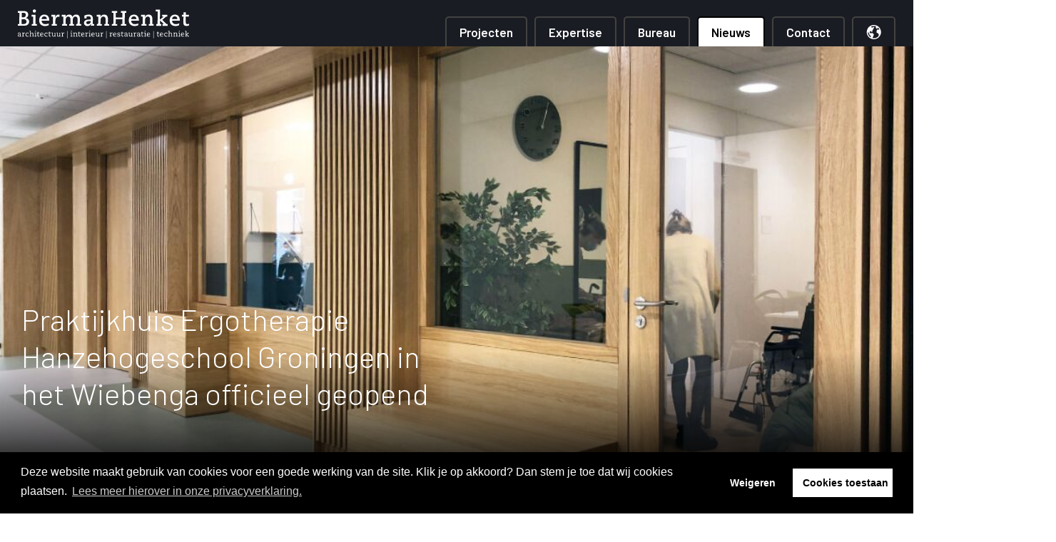

--- FILE ---
content_type: text/html; charset=utf-8
request_url: https://www.biermanhenket.nl/nieuws/praktijkhuis-ergotherapie-hanzehogeschool-groningen-in-het-wiebenga-officieel-geopend
body_size: 19722
content:
<!DOCTYPE html>
<html lang="nl">
<head>
    <!--''''''''''''''''''''''''''''''''''''''''''''''''''''''''''''''''''//-->
    <!--                                                                  //-->
    <!--  This site has been developed by:                                //-->
    <!--  The Cre8ion.Lab - The Creative Communication Company            //-->
    <!--  Copyright 2026 - All rights reserved              //-->
    <!--  www.cre8ion.com                                                 //-->
    <!--  info@cre8ion.com                                                //-->
    <!--                                                                  //-->
    <!--''''''''''''''''''''''''''''''''''''''''''''''''''''''''''''''''''//-->
    <meta charset="utf-8">
    <title>Praktijkhuis Ergotherapie Hanzehogeschool Groningen in het Wiebenga officieel geopend</title>
    <meta name="description" content="Op 1 juni 2022 is het praktijkhuis Ergotherapie Hanzehogeschool Groningen in het Wiebenga officieel geopend. BiermanHenket verzorgde het integraal ontwerp." />
    <meta name="robots" content="index, follow" />
    <meta name="googlebot" content="index, follow" />
    <meta name="author" content="BiermanHenket" />
    <link rel="canonical" href="https://www.biermanhenket.nl/nieuws/praktijkhuis-ergotherapie-hanzehogeschool-groningen-in-het-wiebenga-officieel-geopend" />

    <meta property="og:type" content="website" />
    <meta property="og:site_name" content="BiermanHenket" />
    <meta property="og:locale" content="nl" />
    <meta property="og:title" content="Praktijkhuis Ergotherapie Hanzehogeschool Groningen in het Wiebenga officieel geopend" />
    <meta property="og:description" content="Op 1 juni 2022 is het praktijkhuis Ergotherapie Hanzehogeschool Groningen in het Wiebenga officieel geopend. BiermanHenket verzorgde het integraal ontwerp." />
    <meta property="og:image" content="https://www.biermanhenket.nl/cache/praktijkhuis-ergotherapie-hanzehogeschool-groninge.2371/praktijkhuis-ergotherapie-hanzehogeschool-groninge-s1920x1080.jpg" />

    <meta name="viewport" content="width=device-width, initial-scale=1, user-scalable=yes, minimum-scale=0, maximum-scale=2" />
    <meta name="apple-mobile-web-app-capable" content="yes" />
    <meta name="apple-mobile-web-app-status-bar-style" content="default" />
    <meta http-equiv="X-UA-Compatible" content="IE=edge" />
    <meta name="author" content="" />
    <meta name="revisit-after" content="6 days" />

    <meta name="p:domain_verify" content="3b7f743ca60f6ad3dd774c899b4b94f0" />

    <link href="https://stackpath.bootstrapcdn.com/font-awesome/4.7.0/css/font-awesome.min.css" rel="stylesheet" />
    <link rel="stylesheet" href="/Styles/Css/Styles.css?v=8qN27j0M72AlYIVa0kISA2witeA4K2Bzp_zo3mu0VuY" />
    <script src="/scripts/head.min.js?v=xAJiqIzbR3JNUDbtLODHvM6kVeC2dirWqKBZX1ITd24"></script>

    <link rel="apple-touch-icon" sizes="180x180" href="/Images/favicon/apple-touch-icon.png">
    <link rel="icon" type="image/png" sizes="32x32" href="/Images/favicon/favicon-32x32.png">
    <link rel="icon" type="image/png" sizes="16x16" href="/Images/favicon/favicon-16x16.png">
    <link rel="manifest" href="/Images/favicon/site.webmanifest">
    <link rel="shortcut icon" href="/Images/favicon/favicon.ico">
    <meta name="msapplication-TileColor" content="#da532c">
    <meta name="msapplication-config" content="/Images/favicon/browserconfig.xml">
    <meta name="theme-color" content="#ffffff">
    <script src="https://www.youtube.com/player_api" type="text/javascript"></script>
    <script src="https://maps.googleapis.com/maps/api/js?key=AIzaSyA_sfoB0OpA1CAk46jJm2nNNnxgZOIZMNQ" type="text/javascript"></script>
    <script src="https://www.google.com/recaptcha/api.js" async defer></script>

    <script src="/Scripts/cre8ion-cookieconsent-nl.js" type="text/javascript"></script>
    <!-- Google tag (gtag.js) -->
    <script async data-cookieconsent="accepted" src="https://www.googletagmanager.com/gtag/js?id=G-M7FNEF6988"></script>
    <script data-cookieconsent="accepted">
        window.dataLayer = window.dataLayer || [];
        function gtag() { dataLayer.push(arguments); } gtag('js', new Date()); gtag('config', 'G-M7FNEF6988');
    </script>
</head>
<body class=" is-not-homepage">
    <!-- Header -->
    <header class="header">
        <div class="inside">
            <nav class="leftnav">
                    <a class="logo" href="/">bierman henket</a>
            </nav>
            <nav class="mainMenu">
                <ul>
                    <li class=" item-projecten">
                        <a href="https://www.biermanhenket.nl/projecten" class="item link-projecten">Projecten</a>
                        
                    </li>
                
                    <li class=" item-expertise children">
                        <a href="https://www.biermanhenket.nl/expertise/architectuur" class="item link-expertise">Expertise</a>
                        <ul class="submenu">                            <li class=" item-architectuur">                                <a href="https://www.biermanhenket.nl/expertise/architectuur" class="subitem link-architectuur">Architectuur</a>                                                            </li>                                                    <li class=" item-interieur">                                <a href="https://www.biermanhenket.nl/expertise/interieur" class="subitem link-interieur">Interieur</a>                                                            </li>                                                    <li class=" item-restauratie">                                <a href="https://www.biermanhenket.nl/expertise/restauratie" class="subitem link-restauratie">Restauratie</a>                                                            </li>                                                    <li class=" item-techniek children">                                <a href="https://www.biermanhenket.nl/expertise/techniek" class="subitem link-techniek">Techniek</a>                                <ul class="subsubmenu">                                    <li class=" item-bim">                                        <a href="https://www.biermanhenket.nl/expertise/techniek/bim" class="subsubitem link-bim">BIM</a>                                    </li>                                </ul>                            </li>                                                    <li class=" item-duurzaamheid">                                <a href="https://www.biermanhenket.nl/expertise/duurzaamheid" class="subitem link-duurzaamheid">Duurzaamheid</a>                                                            </li>                        </ul>
                    </li>
                
                    <li class=" item-bureau children">
                        <a href="https://www.biermanhenket.nl/bureau/visie" class="item link-bureau">Bureau</a>
                        <ul class="submenu">                            <li class=" item-visie">                                <a href="https://www.biermanhenket.nl/bureau/visie" class="subitem link-visie">Visie</a>                                                            </li>                                                    <li class=" item-aanpak">                                <a href="https://www.biermanhenket.nl/bureau/aanpak" class="subitem link-aanpak">Aanpak</a>                                                            </li>                                                    <li class=" item-team">                                <a href="https://www.biermanhenket.nl/bureau/team" class="subitem link-team">Team</a>                                                            </li>                                                    <li class=" item-opdrachtgevers">                                <a href="https://www.biermanhenket.nl/bureau/opdrachtgevers" class="subitem link-opdrachtgevers">Opdrachtgevers</a>                                                            </li>                                                    <li class=" item-locatie">                                <a href="https://www.biermanhenket.nl/bureau/locatie" class="subitem link-locatie">Locatie</a>                                                            </li>                                                    <li class=" item-historie">                                <a href="https://www.biermanhenket.nl/bureau/historie" class="subitem link-historie">Historie</a>                                                            </li>                                                    <li class=" item-vacatures">                                <a href="https://www.biermanhenket.nl/bureau/vacatures" class="subitem link-vacatures">Vacatures</a>                                                            </li>                        </ul>
                    </li>
                
                    <li class=" item-nieuws">
                        <a href="https://www.biermanhenket.nl/nieuws" class="item link-nieuws active">Nieuws</a>
                        
                    </li>
                
                    <li class=" item-contact">
                        <a href="https://www.biermanhenket.nl/contact" class="item link-contact">Contact</a>
                        
                    </li>
                </ul>
                <ul>
                    <li>
                        <button type="button" id="translate-btn" href="#" class="item-link">
                            <img src="/images/wereldbol.svg" loading="lazy" />
                        </button>
                    </li>
                </ul>
            </nav>
            <nav class="mobile-nav-wrap" role="navigation">
                <ul class="mobile-header-nav">
                    <li>
                        <a class="item" href="https://www.biermanhenket.nl">Home</a>
                    </li>
                    <li>
                        <a class="item" href="https://www.biermanhenket.nl/projecten">Projecten</a>
                    </li>
                    <li class="children">
                        <a class="item" href="https://www.biermanhenket.nl/expertise/architectuur">Expertise</a>
                        <div class="inside-arrow">
                            <i class="icon icon-arrow-right"></i>
                        </div>
                        <ul class="submenu">
                            <li>
                                <a href="https://www.biermanhenket.nl/expertise/architectuur">Architectuur</a>
                            </li>
                            <li>
                                <a href="https://www.biermanhenket.nl/expertise/interieur">Interieur</a>
                            </li>
                            <li>
                                <a href="https://www.biermanhenket.nl/expertise/restauratie">Restauratie</a>
                            </li>
                            <li>
                                <a href="https://www.biermanhenket.nl/expertise/techniek">Techniek</a>
                                <ul class="submenu visible">
                                    <li>
                                        <a href="https://www.biermanhenket.nl/expertise/techniek/bim">BIM</a>
                                    </li>
                                </ul>
                            </li>
                            <li>
                                <a href="https://www.biermanhenket.nl/expertise/duurzaamheid">Duurzaamheid</a>
                            </li>
                        </ul>
                    </li>
                    <li class="children">
                        <a class="item" href="https://www.biermanhenket.nl/bureau/visie">Bureau</a>
                        <div class="inside-arrow">
                            <i class="icon icon-arrow-right"></i>
                        </div>
                        <ul class="submenu">
                            <li>
                                <a href="https://www.biermanhenket.nl/bureau/visie">Visie</a>
                            </li>
                            <li>
                                <a href="https://www.biermanhenket.nl/bureau/aanpak">Aanpak</a>
                            </li>
                            <li>
                                <a href="https://www.biermanhenket.nl/bureau/team">Team</a>
                            </li>
                            <li>
                                <a href="https://www.biermanhenket.nl/bureau/opdrachtgevers">Opdrachtgevers</a>
                            </li>
                            <li>
                                <a href="https://www.biermanhenket.nl/bureau/locatie">Locatie</a>
                            </li>
                            <li>
                                <a href="https://www.biermanhenket.nl/bureau/historie">Historie</a>
                            </li>
                            <li>
                                <a href="https://www.biermanhenket.nl/bureau/vacatures">Vacatures</a>
                            </li>
                        </ul>
                    </li>
                    <li>
                        <a class="item active" href="https://www.biermanhenket.nl/nieuws">Nieuws</a>
                    </li>
                    <li>
                        <a class="item" href="https://www.biermanhenket.nl/contact">Contact</a>
                    </li>
                    <li class="lang-select">
                    <li>
                        <button type="button" id="translate-btn-mobile" href="#" class="item-link">
                            <img src="/images/wereldbol.svg" loading="lazy" />
                        </button>
                    </li>
                    </li>
                </ul>
            </nav>
            <a class="mobile-menu-toggle js-toggle-menu hamburger-menu" href="#">
                <span class="menu-item"></span>
                <span class="menu-item"></span>
                <span class="menu-item"></span>
            </a>
        </div>
    </header>

    <!-- Main -->
    <main class="content">
        <div id="main">
                
<section class="content-blocks">
    


<section class="contentblock-Header single-hero dark_overlay">
    <figure class=" bg-image img-w-align center-center" style="background-image: url(https://www.biermanhenket.nl/cache/praktijkhuis-ergotherapie-hanzehogeschool-groninge.2371/praktijkhuis-ergotherapie-hanzehogeschool-groninge-s1920x1920.jpg); ">
        <div class="grid grid-pad">
            <div class="col-1-1">
                <div class="slider-content">
                    <div class="col-6-12 sm-col-1-1">
                            <div class="text">
                                <h2 class="title ">Praktijkhuis Ergotherapie Hanzehogeschool Groningen in het Wiebenga officieel geopend</h2>
                            </div>

                    </div>
                    <div class="col-6-12 sm-col-1-1">
                        <div class="slider-button">
                        </div>
                    </div>
                </div>
            </div>
        </div>
    <img alt="Praktijkhuis Ergotherapie Hanzehogeschool Groningen in het Wiebenga officieel geopend" class="bg-image-img" loading="lazy" src="https://www.biermanhenket.nl/cache/praktijkhuis-ergotherapie-hanzehogeschool-groninge.2371/praktijkhuis-ergotherapie-hanzehogeschool-groninge-s1920x1920.jpg" /></figure>
</section>







<section class="contentblock-TextOneColumn">
    <div class="grid grid-pad">
        <div class="row clearfix">
            <div class="col-1-1">
                <div class="text">
                    <p><strong>De Hanzehogeschool Groningen (HG) is vanaf september 2021 gestart met een nieuwe Bacheloropleiding Ergotherapie. Deze opleiding maakt onderdeel uit van de Academie voor Gezondheidsstudies van de HG, welke is gehuisvest in het Wiebenga. Ten behoeve van de huisvesting van deze nieuwe opleiding zijn aanpassingen aan het Wiebenga gedaan, om een aantal opleiding specifieke ruimtes in te passen: het skillslab Ergotherapie en het praktijkhuis inclusief voorruimte. BiermanHenket heeft een integraal ontwerp gemaakt voor deze ruimtes.</strong></p>

<p>Het praktijkhuis is een volledig ingericht “alledaags” appartement, waarin studenten kunnen oefenen met praktijksituaties. Integratie van audiovisuele middelen maakt hierbij nieuwe werk- en leervormen, zoals serious gaming, mogelijk. . De materialisatie van de ‘gevel’ in een houtsoort geeft het praktijkhuis, en daarmee de opleiding Ergotherapie, een eigen identiteit en herkenbaarheid binnen het Wiebenga.</p>

<p>Inmiddels is de bouw afgerond en de opleiding gestart in het Wiebenga. Op 1 juni 2022 is het praktijkhuis officieel geopend.</p>


                </div>
            </div>
        </div>
    </div>
</section>

<section class="contentblock-Image">
    <div class="grid grid-pad">
        <div class="row clearfix">
            <div class="col-1-1">
                <figure>
                    <img src="https://www.biermanhenket.nl/cache/2372.2372/2372-s1920x1920.jpg" loading="lazy" alt="2372" />
                </figure>
            </div>
        </div>
    </div>
</section>

</section>
        </div>
    </main>

    <!-- Footer -->
    <footer class="footer">
        <div class="grid grid-pad">
            <div class="inside">
                <div class="footer-left">
                    <a class="btn btn-primary btn-icon" href="/contact">
                            Contact opnemen
                        <span class="icon-wrap">
                            <i class="icon icon-arrow-right-1"></i>
                        </span>
                    </a>
                </div>
                <div class="footer-center">
                    <ul class="footer-socials">
                        <li><a target="blank" href="https://nl.linkedin.com/company/biermanhenket"><i class="fab fa-linkedin"></i></a></li>
                        <li><a target="blank" href="https://www.instagram.com/biermanhenket/"><i class="fab fa-instagram"></i></a></li>
                    </ul>
                </div>
                <div class="footer-right">
                    <a href="http://www.cre8ion.com/" target="_blank">Website by The Cre8ion.Lab</a>
                </div>
            </div>
        </div>
    </footer>

    <!-- Google translate container -->
    <div class="google_translate" id="google_translate_element" data-nosnippet>
        <p class="intro">
            Kies een taal
        </p>
        <button type="button" id="close-translate" class="close-btn" aria-label="Sluit vertaling pop-up">
            <i class="icon icon-Sluiten"></i>
        </button>
    </div>

    <!-- Scripts -->
    <script type="text/javascript">
        function googleTranslateElementInit() {
            new google.translate.TranslateElement(
                {
                    pageLanguage: 'nl',
                    includedLanguages: 'en,nl'
                },
                'google_translate_element'
            );
        }
    </script>

    <script type="text/javascript" src="https://translate.google.com/translate_a/element.js?cb=googleTranslateElementInit"></script>
    <script src="/scripts/body.min.js?v=s4VbFGxrCN9WnuOFZePIhXZjirTGMQ4ACMtMu90gXeU"></script>
</body>
</html>

--- FILE ---
content_type: text/css
request_url: https://www.biermanhenket.nl/Styles/Css/Styles.css?v=8qN27j0M72AlYIVa0kISA2witeA4K2Bzp_zo3mu0VuY
body_size: 129057
content:
/*! normalize.css v2.1.3 | MIT License | git.io/normalize */@import'../css/cookieconsent.min.css';@import"https://fonts.googleapis.com/css?family=Barlow:100,200,300,400,500,600,700,800,900&display=swap";@import"//fonts.googleapis.com/css?family=Cardo:400,400i|Raleway:300,400,500";@import"/Fonts/biermanhenket-icons/styles.css";article,aside,details,figcaption,figure,footer,header,hgroup,main,nav,section,summary{display:block}audio,canvas,video{display:inline-block}audio:not([controls]){display:none;height:0}[hidden],template{display:none}html{font-family:sans-serif;-ms-text-size-adjust:100%;-webkit-text-size-adjust:100%}body{margin:0}a{background:transparent}a:focus{outline:thin dotted}a:active,a:hover{outline:0}h1{font-size:2em;margin:.67em 0}abbr[title]{border-bottom:1px dotted}b,strong{font-weight:bold}dfn{font-style:italic}hr{-webkit-box-sizing:content-box;box-sizing:content-box;height:0}mark{background:#ff0;color:#000}code,kbd,pre,samp{font-family:monospace,serif;font-size:1em}pre{white-space:pre-wrap}q{quotes:"“" "”" "‘" "’"}small{font-size:80%}sub,sup{font-size:75%;line-height:0;position:relative;vertical-align:baseline}sup{top:-0.5em}sub{bottom:-0.25em}img{border:0}svg:not(:root){overflow:hidden}figure{margin:0}fieldset{border:1px solid silver;margin:0 2px;padding:.35em .625em .75em}legend{border:0;padding:0}button,input,select,textarea{font-family:inherit;font-size:100%;margin:0}button,input{line-height:normal}button,select{text-transform:none}button,html input[type=button],input[type=reset],input[type=submit]{-webkit-appearance:button;cursor:pointer}button[disabled],html input[disabled]{cursor:default}input[type=checkbox],input[type=radio]{-webkit-box-sizing:border-box;box-sizing:border-box;padding:0}input[type=search]{-webkit-appearance:textfield;-webkit-box-sizing:content-box;box-sizing:content-box}input[type=search]::-webkit-search-cancel-button,input[type=search]::-webkit-search-decoration{-webkit-appearance:none}button::-moz-focus-inner,input::-moz-focus-inner{border:0;padding:0}textarea{overflow:auto;vertical-align:top}table{border-collapse:collapse;border-spacing:0}.slick-slider{position:relative;display:block;-webkit-box-sizing:border-box;box-sizing:border-box;-webkit-touch-callout:none;-webkit-user-select:none;-moz-user-select:none;-ms-user-select:none;user-select:none;-ms-touch-action:pan-y;touch-action:pan-y;-webkit-tap-highlight-color:transparent}.slick-list{position:relative;overflow:hidden;display:block;margin:0;padding:0}.slick-list:focus{outline:none}.slick-list.dragging{cursor:pointer;cursor:hand}.slick-slider .slick-track,.slick-slider .slick-list{-webkit-transform:translate3d(0, 0, 0);-ms-transform:translate3d(0, 0, 0);transform:translate3d(0, 0, 0)}.slick-track{position:relative;left:0;top:0;display:block;margin-left:auto;margin-right:auto}.slick-track:before,.slick-track:after{content:"";display:table}.slick-track:after{clear:both}.slick-loading .slick-track{visibility:hidden}.slick-slide{float:left;height:100%;min-height:1px;display:none}[dir=rtl] .slick-slide{float:right}.slick-slide img{display:block}.slick-slide.slick-loading img{display:none}.slick-slide.dragging img{pointer-events:none}.slick-initialized .slick-slide{display:block}.slick-loading .slick-slide{visibility:hidden}.slick-vertical .slick-slide{display:block;height:auto;border:1px solid transparent}.slick-arrow.slick-hidden{display:none}.mfp-bg{top:0;left:0;width:100%;height:100%;z-index:1042;overflow:hidden;position:fixed;background:#0b0b0b;opacity:.8}.mfp-wrap{top:0;left:0;width:100%;height:100%;z-index:1043;position:fixed;outline:none !important;-webkit-backface-visibility:hidden}.mfp-container{text-align:center;position:absolute;width:100%;height:100%;left:0;top:0;padding:0 8px;-webkit-box-sizing:border-box;box-sizing:border-box}.mfp-container:before{content:"";display:inline-block;height:100%;vertical-align:middle}.mfp-align-top .mfp-container:before{display:none}.mfp-content{position:relative;display:inline-block;vertical-align:middle;margin:0 auto;text-align:left;z-index:1045}.mfp-inline-holder .mfp-content,.mfp-ajax-holder .mfp-content{width:100%;cursor:auto}.mfp-ajax-cur{cursor:progress}.mfp-zoom-out-cur,.mfp-zoom-out-cur .mfp-image-holder .mfp-close{cursor:-webkit-zoom-out;cursor:zoom-out}.mfp-zoom{cursor:pointer;cursor:-webkit-zoom-in;cursor:zoom-in}.mfp-auto-cursor .mfp-content{cursor:auto}.mfp-close,.mfp-arrow,.mfp-preloader,.mfp-counter{-webkit-user-select:none;-moz-user-select:none;-ms-user-select:none;user-select:none}.mfp-loading.mfp-figure{display:none}.mfp-hide{display:none !important}.mfp-preloader{color:#ccc;position:absolute;top:50%;width:auto;text-align:center;margin-top:-0.8em;left:8px;right:8px;z-index:1044}.mfp-preloader a{color:#ccc}.mfp-preloader a:hover{color:#fff}.mfp-s-ready .mfp-preloader{display:none}.mfp-s-error .mfp-content{display:none}button.mfp-close,button.mfp-arrow{overflow:visible;cursor:pointer;background:transparent;border:0;-webkit-appearance:none;display:block;outline:none;padding:0;z-index:1046;-webkit-box-shadow:none;box-shadow:none;-ms-touch-action:manipulation;touch-action:manipulation}button::-moz-focus-inner{padding:0;border:0}.mfp-close{width:44px;height:44px;line-height:44px;position:absolute;right:0;top:0;text-decoration:none;text-align:center;opacity:.65;padding:0 0 18px 10px;color:#fff;font-style:normal;font-size:28px;font-family:Arial,Baskerville,monospace}.mfp-close:hover,.mfp-close:focus{opacity:1}.mfp-close:active{top:1px}.mfp-close-btn-in .mfp-close{color:#333}.mfp-image-holder .mfp-close,.mfp-iframe-holder .mfp-close{color:#fff;right:-6px;text-align:right;padding-right:6px;width:100%}.mfp-counter{position:absolute;top:0;right:0;color:#ccc;font-size:12px;line-height:18px;white-space:nowrap}.mfp-arrow{position:absolute;opacity:.65;margin:0;top:50%;margin-top:-55px;padding:0;width:90px;height:110px;-webkit-tap-highlight-color:transparent}.mfp-arrow:active{margin-top:-54px}.mfp-arrow:hover,.mfp-arrow:focus{opacity:1}.mfp-arrow:before,.mfp-arrow:after{content:"";display:block;width:0;height:0;position:absolute;left:0;top:0;margin-top:35px;margin-left:35px;border:medium inset transparent}.mfp-arrow:after{border-top-width:13px;border-bottom-width:13px;top:8px}.mfp-arrow:before{border-top-width:21px;border-bottom-width:21px;opacity:.7}.mfp-arrow-left{left:0}.mfp-arrow-left:after{border-right:17px solid #fff;margin-left:31px}.mfp-arrow-left:before{margin-left:25px;border-right:27px solid #3f3f3f}.mfp-arrow-right{right:0}.mfp-arrow-right:after{border-left:17px solid #fff;margin-left:39px}.mfp-arrow-right:before{border-left:27px solid #3f3f3f}.mfp-iframe-holder{padding-top:40px;padding-bottom:40px}.mfp-iframe-holder .mfp-content{line-height:0;width:100%;max-width:900px}.mfp-iframe-holder .mfp-close{top:-40px}.mfp-iframe-scaler{width:100%;height:0;overflow:hidden;padding-top:56.25%}.mfp-iframe-scaler iframe{position:absolute;display:block;top:0;left:0;width:100%;height:100%;-webkit-box-shadow:0 0 8px rgba(0, 0, 0, 0.6);box-shadow:0 0 8px rgba(0, 0, 0, 0.6);background:#000}img.mfp-img{width:auto;max-width:100%;height:auto;display:block;line-height:0;-webkit-box-sizing:border-box;box-sizing:border-box;padding:40px 0 40px;margin:0 auto}.mfp-figure{line-height:0}.mfp-figure:after{content:"";position:absolute;left:0;top:40px;bottom:40px;display:block;right:0;width:auto;height:auto;z-index:-1;-webkit-box-shadow:0 0 8px rgba(0, 0, 0, 0.6);box-shadow:0 0 8px rgba(0, 0, 0, 0.6);background:#444}.mfp-figure small{color:#bdbdbd;display:block;font-size:12px;line-height:14px}.mfp-figure figure{margin:0}.mfp-bottom-bar{margin-top:-36px;position:absolute;top:100%;left:0;width:100%;cursor:auto}.mfp-title{text-align:left;line-height:18px;color:#f3f3f3;word-wrap:break-word;padding-right:36px}.mfp-image-holder .mfp-content{max-width:100%}.mfp-gallery .mfp-image-holder .mfp-figure{cursor:pointer}@media screen and (max-width: 800px)and (orientation: landscape),screen and (max-height: 300px){.mfp-img-mobile .mfp-image-holder{padding-left:0;padding-right:0}.mfp-img-mobile img.mfp-img{padding:0}.mfp-img-mobile .mfp-figure:after{top:0;bottom:0}.mfp-img-mobile .mfp-figure small{display:inline;margin-left:5px}.mfp-img-mobile .mfp-bottom-bar{background:rgba(0, 0, 0, 0.6);bottom:0;margin:0;top:auto;padding:3px 5px;position:fixed;-webkit-box-sizing:border-box;box-sizing:border-box}.mfp-img-mobile .mfp-bottom-bar:empty{padding:0}.mfp-img-mobile .mfp-counter{right:5px;top:3px}.mfp-img-mobile .mfp-close{top:0;right:0;width:35px;height:35px;line-height:35px;background:rgba(0, 0, 0, 0.6);position:fixed;text-align:center;padding:0}}@media all and (max-width: 900px){.mfp-arrow{-webkit-transform:scale(0.75);-ms-transform:scale(0.75);transform:scale(0.75)}.mfp-arrow-left{-webkit-transform-origin:0;-ms-transform-origin:0;transform-origin:0}.mfp-arrow-right{-webkit-transform-origin:100%;-ms-transform-origin:100%;transform-origin:100%}.mfp-container{padding-left:6px;padding-right:6px}}/*! Flickity v2.2.2
https://flickity.metafizzy.co
---------------------------------------------- */.flickity-enabled{position:relative}.flickity-enabled:focus{outline:none}.flickity-viewport{overflow:hidden;position:relative;height:100%}.flickity-slider{position:absolute;width:100%;height:100%}.flickity-enabled.is-draggable{-webkit-tap-highlight-color:transparent;-webkit-user-select:none;-moz-user-select:none;-ms-user-select:none;user-select:none}.flickity-enabled.is-draggable .flickity-viewport{cursor:move;cursor:-webkit-grab;cursor:grab}.flickity-enabled.is-draggable .flickity-viewport.is-pointer-down{cursor:-webkit-grabbing;cursor:grabbing}.flickity-button{position:absolute;background:hsla(0, 0%, 100%, 0.75);border:none;color:#333}.flickity-button:hover{background:white;cursor:pointer}.flickity-button:focus{outline:none;-webkit-box-shadow:0 0 0 5px #19f;box-shadow:0 0 0 5px #19f}.flickity-button:active{opacity:.6}.flickity-button:disabled{opacity:.3;cursor:auto;pointer-events:none}.flickity-button-icon{fill:currentColor}.flickity-prev-next-button{top:50%;width:44px;height:44px;border-radius:50%;-webkit-transform:translateY(-50%);-ms-transform:translateY(-50%);transform:translateY(-50%)}.flickity-prev-next-button.previous{left:10px}.flickity-prev-next-button.next{right:10px}.flickity-rtl .flickity-prev-next-button.previous{left:auto;right:10px}.flickity-rtl .flickity-prev-next-button.next{right:auto;left:10px}.flickity-prev-next-button .flickity-button-icon{position:absolute;left:20%;top:20%;width:60%;height:60%}.flickity-page-dots{position:absolute;width:100%;bottom:-25px;padding:0;margin:0;list-style:none;text-align:center;line-height:1}.flickity-rtl .flickity-page-dots{direction:rtl}.flickity-page-dots .dot{display:inline-block;width:10px;height:10px;margin:0 8px;background:#333;border-radius:50%;opacity:.25;cursor:pointer}.flickity-page-dots .dot.is-selected{opacity:1}/*!
 * Font Awesome Free 5.3.1 by @fontawesome - https://fontawesome.com
 * License - https://fontawesome.com/license/free (Icons: CC BY 4.0, Fonts: SIL OFL 1.1, Code: MIT License)
 */.fa,.fas,.far,.fal,.fab{-moz-osx-font-smoothing:grayscale;-webkit-font-smoothing:antialiased;display:inline-block;font-style:normal;font-variant:normal;text-rendering:auto;line-height:1}.fa-lg{font-size:1.33333em;line-height:.75em;vertical-align:-0.0667em}.fa-xs{font-size:.75em}.fa-sm{font-size:.875em}.fa-1x{font-size:1em}.fa-2x{font-size:2em}.fa-3x{font-size:3em}.fa-4x{font-size:4em}.fa-5x{font-size:5em}.fa-6x{font-size:6em}.fa-7x{font-size:7em}.fa-8x{font-size:8em}.fa-9x{font-size:9em}.fa-10x{font-size:10em}.fa-fw{text-align:center;width:1.25em}.fa-ul{list-style-type:none;margin-left:2.5em;padding-left:0}.fa-ul>li{position:relative}.fa-li{left:-2em;position:absolute;text-align:center;width:2em;line-height:inherit}.fa-border{border:solid .08em #eee;border-radius:.1em;padding:.2em .25em .15em}.fa-pull-left{float:left}.fa-pull-right{float:right}.fa.fa-pull-left,.fas.fa-pull-left,.far.fa-pull-left,.fal.fa-pull-left,.fab.fa-pull-left{margin-right:.3em}.fa.fa-pull-right,.fas.fa-pull-right,.far.fa-pull-right,.fal.fa-pull-right,.fab.fa-pull-right{margin-left:.3em}.fa-spin{-webkit-animation:fa-spin 2s infinite linear;animation:fa-spin 2s infinite linear}.fa-pulse{-webkit-animation:fa-spin 1s infinite steps(8);animation:fa-spin 1s infinite steps(8)}@-webkit-keyframes fa-spin{0%{-webkit-transform:rotate(0deg);transform:rotate(0deg)}100%{-webkit-transform:rotate(360deg);transform:rotate(360deg)}}@keyframes fa-spin{0%{-webkit-transform:rotate(0deg);transform:rotate(0deg)}100%{-webkit-transform:rotate(360deg);transform:rotate(360deg)}}.fa-rotate-90{-ms-filter:"progid:DXImageTransform.Microsoft.BasicImage(rotation=1)";-webkit-transform:rotate(90deg);-ms-transform:rotate(90deg);transform:rotate(90deg)}.fa-rotate-180{-ms-filter:"progid:DXImageTransform.Microsoft.BasicImage(rotation=2)";-webkit-transform:rotate(180deg);-ms-transform:rotate(180deg);transform:rotate(180deg)}.fa-rotate-270{-ms-filter:"progid:DXImageTransform.Microsoft.BasicImage(rotation=3)";-webkit-transform:rotate(270deg);-ms-transform:rotate(270deg);transform:rotate(270deg)}.fa-flip-horizontal{-ms-filter:"progid:DXImageTransform.Microsoft.BasicImage(rotation=0, mirror=1)";-webkit-transform:scale(-1, 1);-ms-transform:scale(-1, 1);transform:scale(-1, 1)}.fa-flip-vertical{-ms-filter:"progid:DXImageTransform.Microsoft.BasicImage(rotation=2, mirror=1)";-webkit-transform:scale(1, -1);-ms-transform:scale(1, -1);transform:scale(1, -1)}.fa-flip-horizontal.fa-flip-vertical{-ms-filter:"progid:DXImageTransform.Microsoft.BasicImage(rotation=2, mirror=1)";-webkit-transform:scale(-1, -1);-ms-transform:scale(-1, -1);transform:scale(-1, -1)}:root .fa-rotate-90,:root .fa-rotate-180,:root .fa-rotate-270,:root .fa-flip-horizontal,:root .fa-flip-vertical{-webkit-filter:none;filter:none}.fa-stack{display:inline-block;height:2em;line-height:2em;position:relative;vertical-align:middle;width:2em}.fa-stack-1x,.fa-stack-2x{left:0;position:absolute;text-align:center;width:100%}.fa-stack-1x{line-height:inherit}.fa-stack-2x{font-size:2em}.fa-inverse{color:#fff}.fa-500px:before{content:""}.fa-accessible-icon:before{content:""}.fa-accusoft:before{content:""}.fa-ad:before{content:""}.fa-address-book:before{content:""}.fa-address-card:before{content:""}.fa-adjust:before{content:""}.fa-adn:before{content:""}.fa-adversal:before{content:""}.fa-affiliatetheme:before{content:""}.fa-air-freshener:before{content:""}.fa-algolia:before{content:""}.fa-align-center:before{content:""}.fa-align-justify:before{content:""}.fa-align-left:before{content:""}.fa-align-right:before{content:""}.fa-alipay:before{content:""}.fa-allergies:before{content:""}.fa-amazon:before{content:""}.fa-amazon-pay:before{content:""}.fa-ambulance:before{content:""}.fa-american-sign-language-interpreting:before{content:""}.fa-amilia:before{content:""}.fa-anchor:before{content:""}.fa-android:before{content:""}.fa-angellist:before{content:""}.fa-angle-double-down:before{content:""}.fa-angle-double-left:before{content:""}.fa-angle-double-right:before{content:""}.fa-angle-double-up:before{content:""}.fa-angle-down:before{content:""}.fa-angle-left:before{content:""}.fa-angle-right:before{content:""}.fa-angle-up:before{content:""}.fa-angry:before{content:""}.fa-angrycreative:before{content:""}.fa-angular:before{content:""}.fa-ankh:before{content:""}.fa-app-store:before{content:""}.fa-app-store-ios:before{content:""}.fa-apper:before{content:""}.fa-apple:before{content:""}.fa-apple-alt:before{content:""}.fa-apple-pay:before{content:""}.fa-archive:before{content:""}.fa-archway:before{content:""}.fa-arrow-alt-circle-down:before{content:""}.fa-arrow-alt-circle-left:before{content:""}.fa-arrow-alt-circle-right:before{content:""}.fa-arrow-alt-circle-up:before{content:""}.fa-arrow-circle-down:before{content:""}.fa-arrow-circle-left:before{content:""}.fa-arrow-circle-right:before{content:""}.fa-arrow-circle-up:before{content:""}.fa-arrow-down:before{content:""}.fa-arrow-left:before{content:""}.fa-arrow-right:before{content:""}.fa-arrow-up:before{content:""}.fa-arrows-alt:before{content:""}.fa-arrows-alt-h:before{content:""}.fa-arrows-alt-v:before{content:""}.fa-assistive-listening-systems:before{content:""}.fa-asterisk:before{content:""}.fa-asymmetrik:before{content:""}.fa-at:before{content:""}.fa-atlas:before{content:""}.fa-atom:before{content:""}.fa-audible:before{content:""}.fa-audio-description:before{content:""}.fa-autoprefixer:before{content:""}.fa-avianex:before{content:""}.fa-aviato:before{content:""}.fa-award:before{content:""}.fa-aws:before{content:""}.fa-backspace:before{content:""}.fa-backward:before{content:""}.fa-balance-scale:before{content:""}.fa-ban:before{content:""}.fa-band-aid:before{content:""}.fa-bandcamp:before{content:""}.fa-barcode:before{content:""}.fa-bars:before{content:""}.fa-baseball-ball:before{content:""}.fa-basketball-ball:before{content:""}.fa-bath:before{content:""}.fa-battery-empty:before{content:""}.fa-battery-full:before{content:""}.fa-battery-half:before{content:""}.fa-battery-quarter:before{content:""}.fa-battery-three-quarters:before{content:""}.fa-bed:before{content:""}.fa-beer:before{content:""}.fa-behance:before{content:""}.fa-behance-square:before{content:""}.fa-bell:before{content:""}.fa-bell-slash:before{content:""}.fa-bezier-curve:before{content:""}.fa-bible:before{content:""}.fa-bicycle:before{content:""}.fa-bimobject:before{content:""}.fa-binoculars:before{content:""}.fa-birthday-cake:before{content:""}.fa-bitbucket:before{content:""}.fa-bitcoin:before{content:""}.fa-bity:before{content:""}.fa-black-tie:before{content:""}.fa-blackberry:before{content:""}.fa-blender:before{content:""}.fa-blind:before{content:""}.fa-blogger:before{content:""}.fa-blogger-b:before{content:""}.fa-bluetooth:before{content:""}.fa-bluetooth-b:before{content:""}.fa-bold:before{content:""}.fa-bolt:before{content:""}.fa-bomb:before{content:""}.fa-bone:before{content:""}.fa-bong:before{content:""}.fa-book:before{content:""}.fa-book-open:before{content:""}.fa-book-reader:before{content:""}.fa-bookmark:before{content:""}.fa-bowling-ball:before{content:""}.fa-box:before{content:""}.fa-box-open:before{content:""}.fa-boxes:before{content:""}.fa-braille:before{content:""}.fa-brain:before{content:""}.fa-briefcase:before{content:""}.fa-briefcase-medical:before{content:""}.fa-broadcast-tower:before{content:""}.fa-broom:before{content:""}.fa-brush:before{content:""}.fa-btc:before{content:""}.fa-bug:before{content:""}.fa-building:before{content:""}.fa-bullhorn:before{content:""}.fa-bullseye:before{content:""}.fa-burn:before{content:""}.fa-buromobelexperte:before{content:""}.fa-bus:before{content:""}.fa-bus-alt:before{content:""}.fa-business-time:before{content:""}.fa-buysellads:before{content:""}.fa-calculator:before{content:""}.fa-calendar:before{content:""}.fa-calendar-alt:before{content:""}.fa-calendar-check:before{content:""}.fa-calendar-minus:before{content:""}.fa-calendar-plus:before{content:""}.fa-calendar-times:before{content:""}.fa-camera:before{content:""}.fa-camera-retro:before{content:""}.fa-cannabis:before{content:""}.fa-capsules:before{content:""}.fa-car:before{content:""}.fa-car-alt:before{content:""}.fa-car-battery:before{content:""}.fa-car-crash:before{content:""}.fa-car-side:before{content:""}.fa-caret-down:before{content:""}.fa-caret-left:before{content:""}.fa-caret-right:before{content:""}.fa-caret-square-down:before{content:""}.fa-caret-square-left:before{content:""}.fa-caret-square-right:before{content:""}.fa-caret-square-up:before{content:""}.fa-caret-up:before{content:""}.fa-cart-arrow-down:before{content:""}.fa-cart-plus:before{content:""}.fa-cc-amazon-pay:before{content:""}.fa-cc-amex:before{content:""}.fa-cc-apple-pay:before{content:""}.fa-cc-diners-club:before{content:""}.fa-cc-discover:before{content:""}.fa-cc-jcb:before{content:""}.fa-cc-mastercard:before{content:""}.fa-cc-paypal:before{content:""}.fa-cc-stripe:before{content:""}.fa-cc-visa:before{content:""}.fa-centercode:before{content:""}.fa-certificate:before{content:""}.fa-chalkboard:before{content:""}.fa-chalkboard-teacher:before{content:""}.fa-charging-station:before{content:""}.fa-chart-area:before{content:""}.fa-chart-bar:before{content:""}.fa-chart-line:before{content:""}.fa-chart-pie:before{content:""}.fa-check:before{content:""}.fa-check-circle:before{content:""}.fa-check-double:before{content:""}.fa-check-square:before{content:""}.fa-chess:before{content:""}.fa-chess-bishop:before{content:""}.fa-chess-board:before{content:""}.fa-chess-king:before{content:""}.fa-chess-knight:before{content:""}.fa-chess-pawn:before{content:""}.fa-chess-queen:before{content:""}.fa-chess-rook:before{content:""}.fa-chevron-circle-down:before{content:""}.fa-chevron-circle-left:before{content:""}.fa-chevron-circle-right:before{content:""}.fa-chevron-circle-up:before{content:""}.fa-chevron-down:before{content:""}.fa-chevron-left:before{content:""}.fa-chevron-right:before{content:""}.fa-chevron-up:before{content:""}.fa-child:before{content:""}.fa-chrome:before{content:""}.fa-church:before{content:""}.fa-circle:before{content:""}.fa-circle-notch:before{content:""}.fa-city:before{content:""}.fa-clipboard:before{content:""}.fa-clipboard-check:before{content:""}.fa-clipboard-list:before{content:""}.fa-clock:before{content:""}.fa-clone:before{content:""}.fa-closed-captioning:before{content:""}.fa-cloud:before{content:""}.fa-cloud-download-alt:before{content:""}.fa-cloud-upload-alt:before{content:""}.fa-cloudscale:before{content:""}.fa-cloudsmith:before{content:""}.fa-cloudversify:before{content:""}.fa-cocktail:before{content:""}.fa-code:before{content:""}.fa-code-branch:before{content:""}.fa-codepen:before{content:""}.fa-codiepie:before{content:""}.fa-coffee:before{content:""}.fa-cog:before{content:""}.fa-cogs:before{content:""}.fa-coins:before{content:""}.fa-columns:before{content:""}.fa-comment:before{content:""}.fa-comment-alt:before{content:""}.fa-comment-dollar:before{content:""}.fa-comment-dots:before{content:""}.fa-comment-slash:before{content:""}.fa-comments:before{content:""}.fa-comments-dollar:before{content:""}.fa-compact-disc:before{content:""}.fa-compass:before{content:""}.fa-compress:before{content:""}.fa-concierge-bell:before{content:""}.fa-connectdevelop:before{content:""}.fa-contao:before{content:""}.fa-cookie:before{content:""}.fa-cookie-bite:before{content:""}.fa-copy:before{content:""}.fa-copyright:before{content:""}.fa-couch:before{content:""}.fa-cpanel:before{content:""}.fa-creative-commons:before{content:""}.fa-creative-commons-by:before{content:""}.fa-creative-commons-nc:before{content:""}.fa-creative-commons-nc-eu:before{content:""}.fa-creative-commons-nc-jp:before{content:""}.fa-creative-commons-nd:before{content:""}.fa-creative-commons-pd:before{content:""}.fa-creative-commons-pd-alt:before{content:""}.fa-creative-commons-remix:before{content:""}.fa-creative-commons-sa:before{content:""}.fa-creative-commons-sampling:before{content:""}.fa-creative-commons-sampling-plus:before{content:""}.fa-creative-commons-share:before{content:""}.fa-credit-card:before{content:""}.fa-crop:before{content:""}.fa-crop-alt:before{content:""}.fa-cross:before{content:""}.fa-crosshairs:before{content:""}.fa-crow:before{content:""}.fa-crown:before{content:""}.fa-css3:before{content:""}.fa-css3-alt:before{content:""}.fa-cube:before{content:""}.fa-cubes:before{content:""}.fa-cut:before{content:""}.fa-cuttlefish:before{content:""}.fa-d-and-d:before{content:""}.fa-dashcube:before{content:""}.fa-database:before{content:""}.fa-deaf:before{content:""}.fa-delicious:before{content:""}.fa-deploydog:before{content:""}.fa-deskpro:before{content:""}.fa-desktop:before{content:""}.fa-deviantart:before{content:""}.fa-dharmachakra:before{content:""}.fa-diagnoses:before{content:""}.fa-dice:before{content:""}.fa-dice-five:before{content:""}.fa-dice-four:before{content:""}.fa-dice-one:before{content:""}.fa-dice-six:before{content:""}.fa-dice-three:before{content:""}.fa-dice-two:before{content:""}.fa-digg:before{content:""}.fa-digital-ocean:before{content:""}.fa-digital-tachograph:before{content:""}.fa-directions:before{content:""}.fa-discord:before{content:""}.fa-discourse:before{content:""}.fa-divide:before{content:""}.fa-dizzy:before{content:""}.fa-dna:before{content:""}.fa-dochub:before{content:""}.fa-docker:before{content:""}.fa-dollar-sign:before{content:""}.fa-dolly:before{content:""}.fa-dolly-flatbed:before{content:""}.fa-donate:before{content:""}.fa-door-closed:before{content:""}.fa-door-open:before{content:""}.fa-dot-circle:before{content:""}.fa-dove:before{content:""}.fa-download:before{content:""}.fa-draft2digital:before{content:""}.fa-drafting-compass:before{content:""}.fa-draw-polygon:before{content:""}.fa-dribbble:before{content:""}.fa-dribbble-square:before{content:""}.fa-dropbox:before{content:""}.fa-drum:before{content:""}.fa-drum-steelpan:before{content:""}.fa-drupal:before{content:""}.fa-dumbbell:before{content:""}.fa-dyalog:before{content:""}.fa-earlybirds:before{content:""}.fa-ebay:before{content:""}.fa-edge:before{content:""}.fa-edit:before{content:""}.fa-eject:before{content:""}.fa-elementor:before{content:""}.fa-ellipsis-h:before{content:""}.fa-ellipsis-v:before{content:""}.fa-ello:before{content:""}.fa-ember:before{content:""}.fa-empire:before{content:""}.fa-envelope:before{content:""}.fa-envelope-open:before{content:""}.fa-envelope-open-text:before{content:""}.fa-envelope-square:before{content:""}.fa-envira:before{content:""}.fa-equals:before{content:""}.fa-eraser:before{content:""}.fa-erlang:before{content:""}.fa-ethereum:before{content:""}.fa-etsy:before{content:""}.fa-euro-sign:before{content:""}.fa-exchange-alt:before{content:""}.fa-exclamation:before{content:""}.fa-exclamation-circle:before{content:""}.fa-exclamation-triangle:before{content:""}.fa-expand:before{content:""}.fa-expand-arrows-alt:before{content:""}.fa-expeditedssl:before{content:""}.fa-external-link-alt:before{content:""}.fa-external-link-square-alt:before{content:""}.fa-eye:before{content:""}.fa-eye-dropper:before{content:""}.fa-eye-slash:before{content:""}.fa-facebook:before{content:""}.fa-facebook-f:before{content:""}.fa-facebook-messenger:before{content:""}.fa-facebook-square:before{content:""}.fa-fast-backward:before{content:""}.fa-fast-forward:before{content:""}.fa-fax:before{content:""}.fa-feather:before{content:""}.fa-feather-alt:before{content:""}.fa-female:before{content:""}.fa-fighter-jet:before{content:""}.fa-file:before{content:""}.fa-file-alt:before{content:""}.fa-file-archive:before{content:""}.fa-file-audio:before{content:""}.fa-file-code:before{content:""}.fa-file-contract:before{content:""}.fa-file-download:before{content:""}.fa-file-excel:before{content:""}.fa-file-export:before{content:""}.fa-file-image:before{content:""}.fa-file-import:before{content:""}.fa-file-invoice:before{content:""}.fa-file-invoice-dollar:before{content:""}.fa-file-medical:before{content:""}.fa-file-medical-alt:before{content:""}.fa-file-pdf:before{content:""}.fa-file-powerpoint:before{content:""}.fa-file-prescription:before{content:""}.fa-file-signature:before{content:""}.fa-file-upload:before{content:""}.fa-file-video:before{content:""}.fa-file-word:before{content:""}.fa-fill:before{content:""}.fa-fill-drip:before{content:""}.fa-film:before{content:""}.fa-filter:before{content:""}.fa-fingerprint:before{content:""}.fa-fire:before{content:""}.fa-fire-extinguisher:before{content:""}.fa-firefox:before{content:""}.fa-first-aid:before{content:""}.fa-first-order:before{content:""}.fa-first-order-alt:before{content:""}.fa-firstdraft:before{content:""}.fa-fish:before{content:""}.fa-flag:before{content:""}.fa-flag-checkered:before{content:""}.fa-flask:before{content:""}.fa-flickr:before{content:""}.fa-flipboard:before{content:""}.fa-flushed:before{content:""}.fa-fly:before{content:""}.fa-folder:before{content:""}.fa-folder-minus:before{content:""}.fa-folder-open:before{content:""}.fa-folder-plus:before{content:""}.fa-font:before{content:""}.fa-font-awesome:before{content:""}.fa-font-awesome-alt:before{content:""}.fa-font-awesome-flag:before{content:""}.fa-font-awesome-logo-full:before{content:""}.fa-fonticons:before{content:""}.fa-fonticons-fi:before{content:""}.fa-football-ball:before{content:""}.fa-fort-awesome:before{content:""}.fa-fort-awesome-alt:before{content:""}.fa-forumbee:before{content:""}.fa-forward:before{content:""}.fa-foursquare:before{content:""}.fa-free-code-camp:before{content:""}.fa-freebsd:before{content:""}.fa-frog:before{content:""}.fa-frown:before{content:""}.fa-frown-open:before{content:""}.fa-fulcrum:before{content:""}.fa-funnel-dollar:before{content:""}.fa-futbol:before{content:""}.fa-galactic-republic:before{content:""}.fa-galactic-senate:before{content:""}.fa-gamepad:before{content:""}.fa-gas-pump:before{content:""}.fa-gavel:before{content:""}.fa-gem:before{content:""}.fa-genderless:before{content:""}.fa-get-pocket:before{content:""}.fa-gg:before{content:""}.fa-gg-circle:before{content:""}.fa-gift:before{content:""}.fa-git:before{content:""}.fa-git-square:before{content:""}.fa-github:before{content:""}.fa-github-alt:before{content:""}.fa-github-square:before{content:""}.fa-gitkraken:before{content:""}.fa-gitlab:before{content:""}.fa-gitter:before{content:""}.fa-glass-martini:before{content:""}.fa-glass-martini-alt:before{content:""}.fa-glasses:before{content:""}.fa-glide:before{content:""}.fa-glide-g:before{content:""}.fa-globe:before{content:""}.fa-globe-africa:before{content:""}.fa-globe-americas:before{content:""}.fa-globe-asia:before{content:""}.fa-gofore:before{content:""}.fa-golf-ball:before{content:""}.fa-goodreads:before{content:""}.fa-goodreads-g:before{content:""}.fa-google:before{content:""}.fa-google-drive:before{content:""}.fa-google-play:before{content:""}.fa-google-plus:before{content:""}.fa-google-plus-g:before{content:""}.fa-google-plus-square:before{content:""}.fa-google-wallet:before{content:""}.fa-gopuram:before{content:""}.fa-graduation-cap:before{content:""}.fa-gratipay:before{content:""}.fa-grav:before{content:""}.fa-greater-than:before{content:""}.fa-greater-than-equal:before{content:""}.fa-grimace:before{content:""}.fa-grin:before{content:""}.fa-grin-alt:before{content:""}.fa-grin-beam:before{content:""}.fa-grin-beam-sweat:before{content:""}.fa-grin-hearts:before{content:""}.fa-grin-squint:before{content:""}.fa-grin-squint-tears:before{content:""}.fa-grin-stars:before{content:""}.fa-grin-tears:before{content:""}.fa-grin-tongue:before{content:""}.fa-grin-tongue-squint:before{content:""}.fa-grin-tongue-wink:before{content:""}.fa-grin-wink:before{content:""}.fa-grip-horizontal:before{content:""}.fa-grip-vertical:before{content:""}.fa-gripfire:before{content:""}.fa-grunt:before{content:""}.fa-gulp:before{content:""}.fa-h-square:before{content:""}.fa-hacker-news:before{content:""}.fa-hacker-news-square:before{content:""}.fa-hackerrank:before{content:""}.fa-hamsa:before{content:""}.fa-hand-holding:before{content:""}.fa-hand-holding-heart:before{content:""}.fa-hand-holding-usd:before{content:""}.fa-hand-lizard:before{content:""}.fa-hand-paper:before{content:""}.fa-hand-peace:before{content:""}.fa-hand-point-down:before{content:""}.fa-hand-point-left:before{content:""}.fa-hand-point-right:before{content:""}.fa-hand-point-up:before{content:""}.fa-hand-pointer:before{content:""}.fa-hand-rock:before{content:""}.fa-hand-scissors:before{content:""}.fa-hand-spock:before{content:""}.fa-hands:before{content:""}.fa-hands-helping:before{content:""}.fa-handshake:before{content:""}.fa-hashtag:before{content:""}.fa-haykal:before{content:""}.fa-hdd:before{content:""}.fa-heading:before{content:""}.fa-headphones:before{content:""}.fa-headphones-alt:before{content:""}.fa-headset:before{content:""}.fa-heart:before{content:""}.fa-heartbeat:before{content:""}.fa-helicopter:before{content:""}.fa-highlighter:before{content:""}.fa-hips:before{content:""}.fa-hire-a-helper:before{content:""}.fa-history:before{content:""}.fa-hockey-puck:before{content:""}.fa-home:before{content:""}.fa-hooli:before{content:""}.fa-hornbill:before{content:""}.fa-hospital:before{content:""}.fa-hospital-alt:before{content:""}.fa-hospital-symbol:before{content:""}.fa-hot-tub:before{content:""}.fa-hotel:before{content:""}.fa-hotjar:before{content:""}.fa-hourglass:before{content:""}.fa-hourglass-end:before{content:""}.fa-hourglass-half:before{content:""}.fa-hourglass-start:before{content:""}.fa-houzz:before{content:""}.fa-html5:before{content:""}.fa-hubspot:before{content:""}.fa-i-cursor:before{content:""}.fa-id-badge:before{content:""}.fa-id-card:before{content:""}.fa-id-card-alt:before{content:""}.fa-image:before{content:""}.fa-images:before{content:""}.fa-imdb:before{content:""}.fa-inbox:before{content:""}.fa-indent:before{content:""}.fa-industry:before{content:""}.fa-infinity:before{content:""}.fa-info:before{content:""}.fa-info-circle:before{content:""}.fa-instagram:before{content:""}.fa-internet-explorer:before{content:""}.fa-ioxhost:before{content:""}.fa-italic:before{content:""}.fa-itunes:before{content:""}.fa-itunes-note:before{content:""}.fa-java:before{content:""}.fa-jedi:before{content:""}.fa-jedi-order:before{content:""}.fa-jenkins:before{content:""}.fa-joget:before{content:""}.fa-joint:before{content:""}.fa-joomla:before{content:""}.fa-journal-whills:before{content:""}.fa-js:before{content:""}.fa-js-square:before{content:""}.fa-jsfiddle:before{content:""}.fa-kaaba:before{content:""}.fa-kaggle:before{content:""}.fa-key:before{content:""}.fa-keybase:before{content:""}.fa-keyboard:before{content:""}.fa-keycdn:before{content:""}.fa-khanda:before{content:""}.fa-kickstarter:before{content:""}.fa-kickstarter-k:before{content:""}.fa-kiss:before{content:""}.fa-kiss-beam:before{content:""}.fa-kiss-wink-heart:before{content:""}.fa-kiwi-bird:before{content:""}.fa-korvue:before{content:""}.fa-landmark:before{content:""}.fa-language:before{content:""}.fa-laptop:before{content:""}.fa-laptop-code:before{content:""}.fa-laravel:before{content:""}.fa-lastfm:before{content:""}.fa-lastfm-square:before{content:""}.fa-laugh:before{content:""}.fa-laugh-beam:before{content:""}.fa-laugh-squint:before{content:""}.fa-laugh-wink:before{content:""}.fa-layer-group:before{content:""}.fa-leaf:before{content:""}.fa-leanpub:before{content:""}.fa-lemon:before{content:""}.fa-less:before{content:""}.fa-less-than:before{content:""}.fa-less-than-equal:before{content:""}.fa-level-down-alt:before{content:""}.fa-level-up-alt:before{content:""}.fa-life-ring:before{content:""}.fa-lightbulb:before{content:""}.fa-line:before{content:""}.fa-link:before{content:""}.fa-linkedin:before{content:""}.fa-linkedin-in:before{content:""}.fa-linode:before{content:""}.fa-linux:before{content:""}.fa-lira-sign:before{content:""}.fa-list:before{content:""}.fa-list-alt:before{content:""}.fa-list-ol:before{content:""}.fa-list-ul:before{content:""}.fa-location-arrow:before{content:""}.fa-lock:before{content:""}.fa-lock-open:before{content:""}.fa-long-arrow-alt-down:before{content:""}.fa-long-arrow-alt-left:before{content:""}.fa-long-arrow-alt-right:before{content:""}.fa-long-arrow-alt-up:before{content:""}.fa-low-vision:before{content:""}.fa-luggage-cart:before{content:""}.fa-lyft:before{content:""}.fa-magento:before{content:""}.fa-magic:before{content:""}.fa-magnet:before{content:""}.fa-mail-bulk:before{content:""}.fa-mailchimp:before{content:""}.fa-male:before{content:""}.fa-mandalorian:before{content:""}.fa-map:before{content:""}.fa-map-marked:before{content:""}.fa-map-marked-alt:before{content:""}.fa-map-marker:before{content:""}.fa-map-marker-alt:before{content:""}.fa-map-pin:before{content:""}.fa-map-signs:before{content:""}.fa-markdown:before{content:""}.fa-marker:before{content:""}.fa-mars:before{content:""}.fa-mars-double:before{content:""}.fa-mars-stroke:before{content:""}.fa-mars-stroke-h:before{content:""}.fa-mars-stroke-v:before{content:""}.fa-mastodon:before{content:""}.fa-maxcdn:before{content:""}.fa-medal:before{content:""}.fa-medapps:before{content:""}.fa-medium:before{content:""}.fa-medium-m:before{content:""}.fa-medkit:before{content:""}.fa-medrt:before{content:""}.fa-meetup:before{content:""}.fa-megaport:before{content:""}.fa-meh:before{content:""}.fa-meh-blank:before{content:""}.fa-meh-rolling-eyes:before{content:""}.fa-memory:before{content:""}.fa-menorah:before{content:""}.fa-mercury:before{content:""}.fa-microchip:before{content:""}.fa-microphone:before{content:""}.fa-microphone-alt:before{content:""}.fa-microphone-alt-slash:before{content:""}.fa-microphone-slash:before{content:""}.fa-microscope:before{content:""}.fa-microsoft:before{content:""}.fa-minus:before{content:""}.fa-minus-circle:before{content:""}.fa-minus-square:before{content:""}.fa-mix:before{content:""}.fa-mixcloud:before{content:""}.fa-mizuni:before{content:""}.fa-mobile:before{content:""}.fa-mobile-alt:before{content:""}.fa-modx:before{content:""}.fa-monero:before{content:""}.fa-money-bill:before{content:""}.fa-money-bill-alt:before{content:""}.fa-money-bill-wave:before{content:""}.fa-money-bill-wave-alt:before{content:""}.fa-money-check:before{content:""}.fa-money-check-alt:before{content:""}.fa-monument:before{content:""}.fa-moon:before{content:""}.fa-mortar-pestle:before{content:""}.fa-mosque:before{content:""}.fa-motorcycle:before{content:""}.fa-mouse-pointer:before{content:""}.fa-music:before{content:""}.fa-napster:before{content:""}.fa-neos:before{content:""}.fa-neuter:before{content:""}.fa-newspaper:before{content:""}.fa-nimblr:before{content:""}.fa-nintendo-switch:before{content:""}.fa-node:before{content:""}.fa-node-js:before{content:""}.fa-not-equal:before{content:""}.fa-notes-medical:before{content:""}.fa-npm:before{content:""}.fa-ns8:before{content:""}.fa-nutritionix:before{content:""}.fa-object-group:before{content:""}.fa-object-ungroup:before{content:""}.fa-odnoklassniki:before{content:""}.fa-odnoklassniki-square:before{content:""}.fa-oil-can:before{content:""}.fa-old-republic:before{content:""}.fa-om:before{content:""}.fa-opencart:before{content:""}.fa-openid:before{content:""}.fa-opera:before{content:""}.fa-optin-monster:before{content:""}.fa-osi:before{content:""}.fa-outdent:before{content:""}.fa-page4:before{content:""}.fa-pagelines:before{content:""}.fa-paint-brush:before{content:""}.fa-paint-roller:before{content:""}.fa-palette:before{content:""}.fa-palfed:before{content:""}.fa-pallet:before{content:""}.fa-paper-plane:before{content:""}.fa-paperclip:before{content:""}.fa-parachute-box:before{content:""}.fa-paragraph:before{content:""}.fa-parking:before{content:""}.fa-passport:before{content:""}.fa-pastafarianism:before{content:""}.fa-paste:before{content:""}.fa-patreon:before{content:""}.fa-pause:before{content:""}.fa-pause-circle:before{content:""}.fa-paw:before{content:""}.fa-paypal:before{content:""}.fa-peace:before{content:""}.fa-pen:before{content:""}.fa-pen-alt:before{content:""}.fa-pen-fancy:before{content:""}.fa-pen-nib:before{content:""}.fa-pen-square:before{content:""}.fa-pencil-alt:before{content:""}.fa-pencil-ruler:before{content:""}.fa-people-carry:before{content:""}.fa-percent:before{content:""}.fa-percentage:before{content:""}.fa-periscope:before{content:""}.fa-phabricator:before{content:""}.fa-phoenix-framework:before{content:""}.fa-phoenix-squadron:before{content:""}.fa-phone:before{content:""}.fa-phone-slash:before{content:""}.fa-phone-square:before{content:""}.fa-phone-volume:before{content:""}.fa-php:before{content:""}.fa-pied-piper:before{content:""}.fa-pied-piper-alt:before{content:""}.fa-pied-piper-hat:before{content:""}.fa-pied-piper-pp:before{content:""}.fa-piggy-bank:before{content:""}.fa-pills:before{content:""}.fa-pinterest:before{content:""}.fa-pinterest-p:before{content:""}.fa-pinterest-square:before{content:""}.fa-place-of-worship:before{content:""}.fa-plane:before{content:""}.fa-plane-arrival:before{content:""}.fa-plane-departure:before{content:""}.fa-play:before{content:""}.fa-play-circle:before{content:""}.fa-playstation:before{content:""}.fa-plug:before{content:""}.fa-plus:before{content:""}.fa-plus-circle:before{content:""}.fa-plus-square:before{content:""}.fa-podcast:before{content:""}.fa-poll:before{content:""}.fa-poll-h:before{content:""}.fa-poo:before{content:""}.fa-poop:before{content:""}.fa-portrait:before{content:""}.fa-pound-sign:before{content:""}.fa-power-off:before{content:""}.fa-pray:before{content:""}.fa-praying-hands:before{content:""}.fa-prescription:before{content:""}.fa-prescription-bottle:before{content:""}.fa-prescription-bottle-alt:before{content:""}.fa-print:before{content:""}.fa-procedures:before{content:""}.fa-product-hunt:before{content:""}.fa-project-diagram:before{content:""}.fa-pushed:before{content:""}.fa-puzzle-piece:before{content:""}.fa-python:before{content:""}.fa-qq:before{content:""}.fa-qrcode:before{content:""}.fa-question:before{content:""}.fa-question-circle:before{content:""}.fa-quidditch:before{content:""}.fa-quinscape:before{content:""}.fa-quora:before{content:""}.fa-quote-left:before{content:""}.fa-quote-right:before{content:""}.fa-quran:before{content:""}.fa-r-project:before{content:""}.fa-random:before{content:""}.fa-ravelry:before{content:""}.fa-react:before{content:""}.fa-readme:before{content:""}.fa-rebel:before{content:""}.fa-receipt:before{content:""}.fa-recycle:before{content:""}.fa-red-river:before{content:""}.fa-reddit:before{content:""}.fa-reddit-alien:before{content:""}.fa-reddit-square:before{content:""}.fa-redo:before{content:""}.fa-redo-alt:before{content:""}.fa-registered:before{content:""}.fa-rendact:before{content:""}.fa-renren:before{content:""}.fa-reply:before{content:""}.fa-reply-all:before{content:""}.fa-replyd:before{content:""}.fa-researchgate:before{content:""}.fa-resolving:before{content:""}.fa-retweet:before{content:""}.fa-rev:before{content:""}.fa-ribbon:before{content:""}.fa-road:before{content:""}.fa-robot:before{content:""}.fa-rocket:before{content:""}.fa-rocketchat:before{content:""}.fa-rockrms:before{content:""}.fa-route:before{content:""}.fa-rss:before{content:""}.fa-rss-square:before{content:""}.fa-ruble-sign:before{content:""}.fa-ruler:before{content:""}.fa-ruler-combined:before{content:""}.fa-ruler-horizontal:before{content:""}.fa-ruler-vertical:before{content:""}.fa-rupee-sign:before{content:""}.fa-sad-cry:before{content:""}.fa-sad-tear:before{content:""}.fa-safari:before{content:""}.fa-sass:before{content:""}.fa-save:before{content:""}.fa-schlix:before{content:""}.fa-school:before{content:""}.fa-screwdriver:before{content:""}.fa-scribd:before{content:""}.fa-search:before{content:""}.fa-search-dollar:before{content:""}.fa-search-location:before{content:""}.fa-search-minus:before{content:""}.fa-search-plus:before{content:""}.fa-searchengin:before{content:""}.fa-seedling:before{content:""}.fa-sellcast:before{content:""}.fa-sellsy:before{content:""}.fa-server:before{content:""}.fa-servicestack:before{content:""}.fa-shapes:before{content:""}.fa-share:before{content:""}.fa-share-alt:before{content:""}.fa-share-alt-square:before{content:""}.fa-share-square:before{content:""}.fa-shekel-sign:before{content:""}.fa-shield-alt:before{content:""}.fa-ship:before{content:""}.fa-shipping-fast:before{content:""}.fa-shirtsinbulk:before{content:""}.fa-shoe-prints:before{content:""}.fa-shopping-bag:before{content:""}.fa-shopping-basket:before{content:""}.fa-shopping-cart:before{content:""}.fa-shopware:before{content:""}.fa-shower:before{content:""}.fa-shuttle-van:before{content:""}.fa-sign:before{content:""}.fa-sign-in-alt:before{content:""}.fa-sign-language:before{content:""}.fa-sign-out-alt:before{content:""}.fa-signal:before{content:""}.fa-signature:before{content:""}.fa-simplybuilt:before{content:""}.fa-sistrix:before{content:""}.fa-sitemap:before{content:""}.fa-sith:before{content:""}.fa-skull:before{content:""}.fa-skyatlas:before{content:""}.fa-skype:before{content:""}.fa-slack:before{content:""}.fa-slack-hash:before{content:""}.fa-sliders-h:before{content:""}.fa-slideshare:before{content:""}.fa-smile:before{content:""}.fa-smile-beam:before{content:""}.fa-smile-wink:before{content:""}.fa-smoking:before{content:""}.fa-smoking-ban:before{content:""}.fa-snapchat:before{content:""}.fa-snapchat-ghost:before{content:""}.fa-snapchat-square:before{content:""}.fa-snowflake:before{content:""}.fa-socks:before{content:""}.fa-solar-panel:before{content:""}.fa-sort:before{content:""}.fa-sort-alpha-down:before{content:""}.fa-sort-alpha-up:before{content:""}.fa-sort-amount-down:before{content:""}.fa-sort-amount-up:before{content:""}.fa-sort-down:before{content:""}.fa-sort-numeric-down:before{content:""}.fa-sort-numeric-up:before{content:""}.fa-sort-up:before{content:""}.fa-soundcloud:before{content:""}.fa-spa:before{content:""}.fa-space-shuttle:before{content:""}.fa-speakap:before{content:""}.fa-spinner:before{content:""}.fa-splotch:before{content:""}.fa-spotify:before{content:""}.fa-spray-can:before{content:""}.fa-square:before{content:""}.fa-square-full:before{content:""}.fa-square-root-alt:before{content:""}.fa-squarespace:before{content:""}.fa-stack-exchange:before{content:""}.fa-stack-overflow:before{content:""}.fa-stamp:before{content:""}.fa-star:before{content:""}.fa-star-and-crescent:before{content:""}.fa-star-half:before{content:""}.fa-star-half-alt:before{content:""}.fa-star-of-david:before{content:""}.fa-star-of-life:before{content:""}.fa-staylinked:before{content:""}.fa-steam:before{content:""}.fa-steam-square:before{content:""}.fa-steam-symbol:before{content:""}.fa-step-backward:before{content:""}.fa-step-forward:before{content:""}.fa-stethoscope:before{content:""}.fa-sticker-mule:before{content:""}.fa-sticky-note:before{content:""}.fa-stop:before{content:""}.fa-stop-circle:before{content:""}.fa-stopwatch:before{content:""}.fa-store:before{content:""}.fa-store-alt:before{content:""}.fa-strava:before{content:""}.fa-stream:before{content:""}.fa-street-view:before{content:""}.fa-strikethrough:before{content:""}.fa-stripe:before{content:""}.fa-stripe-s:before{content:""}.fa-stroopwafel:before{content:""}.fa-studiovinari:before{content:""}.fa-stumbleupon:before{content:""}.fa-stumbleupon-circle:before{content:""}.fa-subscript:before{content:""}.fa-subway:before{content:""}.fa-suitcase:before{content:""}.fa-suitcase-rolling:before{content:""}.fa-sun:before{content:""}.fa-superpowers:before{content:""}.fa-superscript:before{content:""}.fa-supple:before{content:""}.fa-surprise:before{content:""}.fa-swatchbook:before{content:""}.fa-swimmer:before{content:""}.fa-swimming-pool:before{content:""}.fa-synagogue:before{content:""}.fa-sync:before{content:""}.fa-sync-alt:before{content:""}.fa-syringe:before{content:""}.fa-table:before{content:""}.fa-table-tennis:before{content:""}.fa-tablet:before{content:""}.fa-tablet-alt:before{content:""}.fa-tablets:before{content:""}.fa-tachometer-alt:before{content:""}.fa-tag:before{content:""}.fa-tags:before{content:""}.fa-tape:before{content:""}.fa-tasks:before{content:""}.fa-taxi:before{content:""}.fa-teamspeak:before{content:""}.fa-teeth:before{content:""}.fa-teeth-open:before{content:""}.fa-telegram:before{content:""}.fa-telegram-plane:before{content:""}.fa-tencent-weibo:before{content:""}.fa-terminal:before{content:""}.fa-text-height:before{content:""}.fa-text-width:before{content:""}.fa-th:before{content:""}.fa-th-large:before{content:""}.fa-th-list:before{content:""}.fa-the-red-yeti:before{content:""}.fa-theater-masks:before{content:""}.fa-themeco:before{content:""}.fa-themeisle:before{content:""}.fa-thermometer:before{content:""}.fa-thermometer-empty:before{content:""}.fa-thermometer-full:before{content:""}.fa-thermometer-half:before{content:""}.fa-thermometer-quarter:before{content:""}.fa-thermometer-three-quarters:before{content:""}.fa-thumbs-down:before{content:""}.fa-thumbs-up:before{content:""}.fa-thumbtack:before{content:""}.fa-ticket-alt:before{content:""}.fa-times:before{content:""}.fa-times-circle:before{content:""}.fa-tint:before{content:""}.fa-tint-slash:before{content:""}.fa-tired:before{content:""}.fa-toggle-off:before{content:""}.fa-toggle-on:before{content:""}.fa-toolbox:before{content:""}.fa-tooth:before{content:""}.fa-torah:before{content:""}.fa-torii-gate:before{content:""}.fa-trade-federation:before{content:""}.fa-trademark:before{content:""}.fa-traffic-light:before{content:""}.fa-train:before{content:""}.fa-transgender:before{content:""}.fa-transgender-alt:before{content:""}.fa-trash:before{content:""}.fa-trash-alt:before{content:""}.fa-tree:before{content:""}.fa-trello:before{content:""}.fa-tripadvisor:before{content:""}.fa-trophy:before{content:""}.fa-truck:before{content:""}.fa-truck-loading:before{content:""}.fa-truck-monster:before{content:""}.fa-truck-moving:before{content:""}.fa-truck-pickup:before{content:""}.fa-tshirt:before{content:""}.fa-tty:before{content:""}.fa-tumblr:before{content:""}.fa-tumblr-square:before{content:""}.fa-tv:before{content:""}.fa-twitch:before{content:""}.fa-twitter:before{content:""}.fa-twitter-square:before{content:""}.fa-typo3:before{content:""}.fa-uber:before{content:""}.fa-uikit:before{content:""}.fa-umbrella:before{content:""}.fa-umbrella-beach:before{content:""}.fa-underline:before{content:""}.fa-undo:before{content:""}.fa-undo-alt:before{content:""}.fa-uniregistry:before{content:""}.fa-universal-access:before{content:""}.fa-university:before{content:""}.fa-unlink:before{content:""}.fa-unlock:before{content:""}.fa-unlock-alt:before{content:""}.fa-untappd:before{content:""}.fa-upload:before{content:""}.fa-usb:before{content:""}.fa-user:before{content:""}.fa-user-alt:before{content:""}.fa-user-alt-slash:before{content:""}.fa-user-astronaut:before{content:""}.fa-user-check:before{content:""}.fa-user-circle:before{content:""}.fa-user-clock:before{content:""}.fa-user-cog:before{content:""}.fa-user-edit:before{content:""}.fa-user-friends:before{content:""}.fa-user-graduate:before{content:""}.fa-user-lock:before{content:""}.fa-user-md:before{content:""}.fa-user-minus:before{content:""}.fa-user-ninja:before{content:""}.fa-user-plus:before{content:""}.fa-user-secret:before{content:""}.fa-user-shield:before{content:""}.fa-user-slash:before{content:""}.fa-user-tag:before{content:""}.fa-user-tie:before{content:""}.fa-user-times:before{content:""}.fa-users:before{content:""}.fa-users-cog:before{content:""}.fa-ussunnah:before{content:""}.fa-utensil-spoon:before{content:""}.fa-utensils:before{content:""}.fa-vaadin:before{content:""}.fa-vector-square:before{content:""}.fa-venus:before{content:""}.fa-venus-double:before{content:""}.fa-venus-mars:before{content:""}.fa-viacoin:before{content:""}.fa-viadeo:before{content:""}.fa-viadeo-square:before{content:""}.fa-vial:before{content:""}.fa-vials:before{content:""}.fa-viber:before{content:""}.fa-video:before{content:""}.fa-video-slash:before{content:""}.fa-vihara:before{content:""}.fa-vimeo:before{content:""}.fa-vimeo-square:before{content:""}.fa-vimeo-v:before{content:""}.fa-vine:before{content:""}.fa-vk:before{content:""}.fa-vnv:before{content:""}.fa-volleyball-ball:before{content:""}.fa-volume-down:before{content:""}.fa-volume-off:before{content:""}.fa-volume-up:before{content:""}.fa-vuejs:before{content:""}.fa-walking:before{content:""}.fa-wallet:before{content:""}.fa-warehouse:before{content:""}.fa-weebly:before{content:""}.fa-weibo:before{content:""}.fa-weight:before{content:""}.fa-weight-hanging:before{content:""}.fa-weixin:before{content:""}.fa-whatsapp:before{content:""}.fa-whatsapp-square:before{content:""}.fa-wheelchair:before{content:""}.fa-whmcs:before{content:""}.fa-wifi:before{content:""}.fa-wikipedia-w:before{content:""}.fa-window-close:before{content:""}.fa-window-maximize:before{content:""}.fa-window-minimize:before{content:""}.fa-window-restore:before{content:""}.fa-windows:before{content:""}.fa-wine-glass:before{content:""}.fa-wine-glass-alt:before{content:""}.fa-wix:before{content:""}.fa-wolf-pack-battalion:before{content:""}.fa-won-sign:before{content:""}.fa-wordpress:before{content:""}.fa-wordpress-simple:before{content:""}.fa-wpbeginner:before{content:""}.fa-wpexplorer:before{content:""}.fa-wpforms:before{content:""}.fa-wrench:before{content:""}.fa-x-ray:before{content:""}.fa-xbox:before{content:""}.fa-xing:before{content:""}.fa-xing-square:before{content:""}.fa-y-combinator:before{content:""}.fa-yahoo:before{content:""}.fa-yandex:before{content:""}.fa-yandex-international:before{content:""}.fa-yelp:before{content:""}.fa-yen-sign:before{content:""}.fa-yin-yang:before{content:""}.fa-yoast:before{content:""}.fa-youtube:before{content:""}.fa-youtube-square:before{content:""}.fa-zhihu:before{content:""}.sr-only{border:0;clip:rect(0, 0, 0, 0);height:1px;margin:-1px;overflow:hidden;padding:0;position:absolute;width:1px}.sr-only-focusable:active,.sr-only-focusable:focus{clip:auto;height:auto;margin:0;overflow:visible;position:static;width:auto}@font-face{font-family:"Font Awesome 5 Brands";font-style:normal;font-weight:normal;src:url("/Fonts/FontAwesome/webfonts/fa-brands-400.eot");src:url("/Fonts/FontAwesome/webfonts/fa-brands-400.eot?#iefix") format("embedded-opentype"),url("/Fonts/FontAwesome/webfonts/fa-brands-400.woff2") format("woff2"),url("/Fonts/FontAwesome/webfonts/fa-brands-400.woff") format("woff"),url("/Fonts/FontAwesome/webfonts/fa-brands-400.ttf") format("truetype"),url("/Fonts/FontAwesome/webfonts/fa-brands-400.svg#fontawesome") format("svg")}.fab{font-family:"Font Awesome 5 Brands"}@font-face{font-family:"Font Awesome 5 Free";font-style:normal;font-weight:400;src:url("/Fonts/FontAwesome/webfonts/fa-regular-400.eot");src:url("/Fonts/FontAwesome/webfonts/fa-regular-400.eot?#iefix") format("embedded-opentype"),url("/Fonts/FontAwesome/webfonts/fa-regular-400.woff2") format("woff2"),url("/Fonts/FontAwesome/webfonts/fa-regular-400.woff") format("woff"),url("/Fonts/FontAwesome/webfonts/fa-regular-400.ttf") format("truetype"),url("/Fonts/FontAwesome/webfonts/fa-regular-400.svg#fontawesome") format("svg")}.far{font-family:"Font Awesome 5 Free";font-weight:400}@font-face{font-family:"Font Awesome 5 Free";font-style:normal;font-weight:900;src:url("/Fonts/FontAwesome/webfonts/fa-solid-900.eot");src:url("/Fonts/FontAwesome/webfonts/fa-solid-900.eot?#iefix") format("embedded-opentype"),url("/Fonts/FontAwesome/webfonts/fa-solid-900.woff2") format("woff2"),url("/Fonts/FontAwesome/webfonts/fa-solid-900.woff") format("woff"),url("/Fonts/FontAwesome/webfonts/fa-solid-900.ttf") format("truetype"),url("/Fonts/FontAwesome/webfonts/fa-solid-900.svg#fontawesome") format("svg")}.fa,.fas{font-family:"Font Awesome 5 Free";font-weight:900}.clearfix,.grid{*zoom:1}.clearfix:before,.grid:before,.clearfix:after,.grid:after{content:" ";display:table}.clearfix:after,.grid:after{clear:both}.no-bullets{margin:0;padding:0;list-style-type:none}.clearfix,.grid{*zoom:1}.clearfix:before,.grid:before,.clearfix:after,.grid:after{content:" ";display:table}.clearfix:after,.grid:after{clear:both}.no-bullets{margin:0;padding:0;list-style-type:none}[class*=col-]{float:left;padding-right:1rem;padding-left:1rem}.no-p{padding:0 !important}.grid{width:100%;max-width:1280px;margin:0 auto}.grid-pad{padding-top:0;padding-left:1rem;padding-right:1rem}.push-right{float:right}.show-on-mobile{display:none}.col-1-1{width:100%}.col-2-3,.col-8-12{width:66.66%}.col-1-2,.col-6-12{width:50%}.col-1-3,.col-4-12{width:33.33%}.col-1-4,.col-3-12{width:25%}.col-1-5{width:20%}.col-1-6,.col-2-12{width:16.667%}.col-1-7{width:14.28%}.col-1-8{width:12.5%}.col-1-9{width:11.1%}.col-1-10{width:10%}.col-1-11{width:9.09%}.col-1-12{width:8.33%}.col-11-12{width:91.66%}.col-10-12{width:83.333%}.col-9-12,.col-3-4{width:75%}.col-5-12{width:41.66%}.col-7-12{width:58.33%}.push-2-3,.push-8-12{margin-left:66.66%}.push-1-2,.push-6-12{margin-left:50%}.push-1-3,.push-4-12{margin-left:33.33%}.push-1-4,.push-3-12{margin-left:25%}.push-1-5{margin-left:20%}.push-1-6,.push-2-12{margin-left:16.667%}.push-1-7{margin-left:14.28%}.push-1-8{margin-left:12.5%}.push-1-9{margin-left:11.1%}.push-1-10{margin-left:10%}.push-1-11{margin-left:9.09%}.push-1-12{margin-left:8.33%}@media screen and (max-width: 1024px){.grid{width:100%;min-width:0;margin:0 auto}.grid-pad{padding-top:0;padding-left:1rem;padding-right:1rem}[class*=md-col-]{float:left;padding-right:1rem;padding-left:1rem}.md-col-1-1{width:100%}.md-col-2-3,.md-col-8-12{width:66.66%}.md-col-1-2,.md-col-6-12{width:50%}.md-col-1-3,.md-col-4-12{width:33.33%}.md-col-1-4,.md-col-3-12{width:25%}.md-col-1-5{width:20%}.md-col-1-6,.md-col-2-12{width:16.667%}.md-col-1-7{width:14.28%}.md-col-1-8{width:12.5%}.md-col-1-9{width:11.1%}.md-col-1-10{width:10%}.md-col-1-11{width:9.09%}.md-col-1-12{width:8.33%}.md-col-11-12{width:91.66%}.md-col-10-12{width:83.333%}.md-col-9-12{width:75%}.md-col-5-12{width:41.66%}.md-col-7-12{width:58.33%}.hide-on-md{display:none !important;width:0;height:0}.no-p-md{padding:0}.md-push-0{margin-left:0}.md-push-2-3,.md-push-8-12{margin-left:66.66%}.md-push-1-2,.md-push-6-12{margin-left:50%}.md-push-1-3,.md-push-4-12{margin-left:33.33%}.md-push-1-4,.md-push-3-12{margin-left:25%}.md-push-1-5{margin-left:20%}.md-push-1-6,.md-push-2-12{margin-left:16.667%}.md-push-1-7{margin-left:14.28%}.md-push-1-8{margin-left:12.5%}.md-push-1-9{margin-left:11.1%}.md-push-1-10{margin-left:10%}.md-push-1-11{margin-left:9.09%}.md-push-1-12{margin-left:8.33%}}@media screen and (max-width: 768px){.grid{width:100%;min-width:0;margin:0 auto}.grid-pad{padding-top:0;padding-left:1rem;padding-right:1rem}[class*=sm-col-]{float:left;padding-right:1rem;padding-left:1rem}.sm-col-1-1{width:100%}.sm-col-2-3,.sm-col-8-12{width:66.66%}.sm-col-1-2,.sm-col-6-12{width:50%}.sm-col-1-3,.sm-col-4-12{width:33.33%}.sm-col-1-4,.sm-col-3-12{width:25%}.sm-col-1-5{width:20%}.sm-col-1-6,.sm-col-2-12{width:16.667%}.sm-col-1-7{width:14.28%}.sm-col-1-8{width:12.5%}.sm-col-1-9{width:11.1%}.sm-col-1-10{width:10%}.sm-col-1-11{width:9.09%}.sm-col-1-12{width:8.33%}.sm-col-11-12{width:91.66%}.sm-col-10-12{width:83.333%}.sm-col-9-12{width:75%}.sm-col-5-12{width:41.66%}.sm-col-7-12{width:58.33%}.hide-on-sm{display:none !important;width:0;height:0}.no-p-sm{padding:0}.sm-push-2-3,.sm-push-8-12{margin-left:66.66%}.sm-push-1-2,.sm-push-6-12{margin-left:50%}.sm-push-1-3,.sm-push-4-12{margin-left:33.33%}.sm-push-1-4,.sm-push-3-12{margin-left:25%}.sm-push-1-5{margin-left:20%}.sm-push-1-6,.sm-push-2-12{margin-left:16.667%}.sm-push-1-7{margin-left:14.28%}.sm-push-1-8{margin-left:12.5%}.sm-push-1-9{margin-left:11.1%}.sm-push-1-10{margin-left:10%}.sm-push-1-11{margin-left:9.09%}.sm-push-1-12{margin-left:8.33%}.sm-push-0{margin-left:0}}@media screen and (max-width: 480px){.grid{width:100%;min-width:0;margin:0 auto}.grid-pad{padding-top:0;padding-left:1rem;padding-right:1rem}[class*=xs-col-]{float:left;padding-right:1rem;padding-left:1rem}.xs-col-1-1{width:100%}.xs-col-2-3,.xs-col-8-12{width:66.66%}.xs-col-1-2,.xs-col-6-12{width:50%}.xs-col-1-3,.xs-col-4-12{width:33.33%}.xs-col-1-4,.xs-col-3-12{width:25%}.xs-col-1-5{width:20%}.xs-col-1-6,.xs-col-2-12{width:16.667%}.xs-col-1-7{width:14.28%}.xs-col-1-8{width:12.5%}.xs-col-1-9{width:11.1%}.xs-col-1-10{width:10%}.xs-col-1-11{width:9.09%}.xs-col-1-12{width:8.33%}.xs-col-11-12{width:91.66%}.xs-col-10-12{width:83.333%}.xs-col-9-12{width:75%}.xs-col-5-12{width:41.66%}.xs-col-7-12{width:58.33%}.hide-on-xs{display:none !important;width:0;height:0}.no-p-xs{padding:0}.xs-push-2-3,.xs-push-8-12{margin-left:66.66%}.xs-push-1-2,.xs-push-6-12{margin-left:50%}.xs-push-1-3,.xs-push-4-12{margin-left:33.33%}.xs-push-1-4,.xs-push-3-12{margin-left:25%}.xs-push-1-5{margin-left:20%}.xs-push-1-6,.xs-push-2-12{margin-left:16.667%}.xs-push-1-7{margin-left:14.28%}.xs-push-1-8{margin-left:12.5%}.xs-push-1-9{margin-left:11.1%}.xs-push-1-10{margin-left:10%}.xs-push-1-11{margin-left:9.09%}.xs-push-1-12{margin-left:8.33%}.xs-push-0{margin-left:0}}a{color:#000;text-decoration:underline;outline:none}a:hover,a:active,a:focus{color:#000;text-decoration:none;outline:none}.relative{position:relative}.margin-top{padding-top:10rem}.content h1,.content h2,.content h3{font-family:"Barlow",sans-serif}.content h1{font-size:4.8rem;line-height:1.25;margin:0}.content h2{font-size:3.8rem;line-height:1.25;margin:0}.content h3{font-size:2.2rem;line-height:1.25;margin:0}.content h4,.content h5,.content h6{font-size:1.6rem;font-weight:bold;line-height:1.25;margin:0}.content p{margin:0 0 1.5em 0;padding:0}.align-right{text-align:right}.align-center{text-align:center}.hidden{display:none}.btn{display:inline-block;padding:1rem 2rem;text-decoration:none;cursor:pointer;border:none;font-size:1.7rem;font-weight:400;line-height:1.2;-webkit-transition:all .2s cubic-bezier(0.455, 0.03, 0.515, 0.955);-o-transition:all .2s cubic-bezier(0.455, 0.03, 0.515, 0.955);transition:all .2s cubic-bezier(0.455, 0.03, 0.515, 0.955)}.btn-primary{background:#fff;color:#000;padding:1.5rem 5rem;pointer-events:all;border-radius:3.5rem;position:relative;display:-webkit-inline-box;display:-ms-inline-flexbox;display:inline-flex;cursor:pointer}.btn-primary:hover{background:#000;color:#fff}.btn-primary.small_arrow{display:-webkit-inline-box;display:-ms-inline-flexbox;display:inline-flex;-ms-flex-line-pack:center;align-content:center;-webkit-box-align:center;-ms-flex-align:center;align-items:center}.btn-primary.small_arrow::after{color:#000;content:"e";font-family:"biermanhenket" !important;font-style:normal !important;font-weight:normal !important;font-variant:normal !important;text-transform:none !important;display:inline-block;padding-left:1rem;display:inline-block}.btn-secondary{background:#555;color:#fff;text-align:center;font-size:2rem;line-height:1.2;font-weight:600}.btn-secondary:hover{background:#000;color:#fff}.btn-icon{display:-webkit-box;display:-ms-flexbox;display:flex;padding:1rem 1rem 1rem 3rem;-webkit-box-pack:center;-ms-flex-pack:center;justify-content:center;-webkit-box-align:center;-ms-flex-align:center;align-items:center}.btn-icon .icon-wrap{background:#000;border-radius:50%;display:-webkit-box;display:-ms-flexbox;display:flex;width:2.6rem;height:2.6rem;-webkit-box-pack:center;-ms-flex-pack:center;justify-content:center;-webkit-box-align:center;-ms-flex-align:center;align-items:center;margin-left:3rem}.btn-icon .icon-wrap .icon{width:2.6rem;height:2.6rem;font-size:2rem;display:-webkit-box;display:-ms-flexbox;display:flex;-webkit-box-align:center;-ms-flex-align:center;align-items:center;-webkit-box-pack:center;-ms-flex-pack:center;justify-content:center;color:#fff;position:relative;top:.1rem}.btn-underline{background:none;color:#000;text-align:center;padding:0 .25rem .5rem .25rem;font-weight:600;font-size:2rem;line-height:1.2}.btn-underline::after{content:"";width:105%;height:3px;background-color:#191c23;left:-2.5%;position:relative;display:block;top:5px;-webkit-transition:.3s all;-o-transition:.3s all;transition:.3s all}.btn-underline:hover::after{width:50%;left:50%;-webkit-transform:translateX(-50%);-ms-transform:translateX(-50%);transform:translateX(-50%)}.bg-image{position:relative;background-repeat:no-repeat;background-size:cover}.bg-image.left-top{background-position:left top !important}.bg-image.left-top .bg-image-img{-o-object-position:left top;object-position:left top}.bg-image.center-top{background-position:center top !important}.bg-image.center-top .bg-image-img{-o-object-position:center top;object-position:center top}.bg-image.right-top{background-position:right top !important}.bg-image.right-top .bg-image-img{-o-object-position:right top;object-position:right top}.bg-image.left-center{background-position:left center !important}.bg-image.left-center .bg-image-img{-o-object-position:left center;object-position:left center}.bg-image.center-center{background-position:center center !important}.bg-image.center-center .bg-image-img{-o-object-position:center center;object-position:center center}.bg-image.right-center{background-position:right center !important}.bg-image.right-center .bg-image-img{-o-object-position:right center;object-position:right center}.bg-image.left-bottom{background-position:left bottom !important}.bg-image.left-bottom .bg-image-img{-o-object-position:left bottom;object-position:left bottom}.bg-image.center-bottom{background-position:center bottom !important}.bg-image.center-bottom .bg-image-img{-o-object-position:center bottom;object-position:center bottom}.bg-image.right-bottom{background-position:right bottom !important}.bg-image.right-bottom .bg-image-img{-o-object-position:right bottom;object-position:right bottom}.bg-image .bg-image-img{-o-object-fit:cover;object-fit:cover;width:100%;height:100%;position:absolute;left:0;top:0;z-index:0}.bg-image>*{position:relative;z-index:1}@media all and (-ms-high-contrast: none),(-ms-high-contrast: active){.bg-image .bg-image-img{display:none !important}}input.placeholder,textarea.placeholder{color:#888}input:-moz-placeholder,textarea:-moz-placeholder{color:#888}input::-moz-placeholder,textarea::-moz-placeholder{color:#888}input:-ms-input-placeholder,textarea:-ms-input-placeholder{color:#888}input::-webkit-input-placeholder,textarea::-webkit-input-placeholder{color:#888}.styled-form .form-row{margin-bottom:1.5rem}.styled-form .form-row label{width:100%;display:block;margin-bottom:.5rem}.styled-form .form-row input[type=text],.styled-form .form-row input[type=date],.styled-form .form-row input[type=email],.styled-form .form-row input[type=password],.styled-form .form-row select{border:1px solid;width:100%;padding:1.5rem 1rem;font-size:1.6rem}.styled-form .form-row input[type=text].input-validation-error,.styled-form .form-row input[type=date].input-validation-error,.styled-form .form-row input[type=email].input-validation-error,.styled-form .form-row input[type=password].input-validation-error,.styled-form .form-row select.input-validation-error{background:#ffe7e7}.styled-form .form-row textarea{border:1px solid;height:17.5rem;width:100%;padding:10px;outline:none;font-size:14px;resize:none}.styled-form .form-row textarea.input-validation-error{background:#ffe7e7}.styled-form .form-row .field-validation-valid{display:none}.styled-form .form-row .field-validation-error{font-size:1.2rem;color:#c33;display:block}.styled-form .form-row .fileUpload{position:relative;overflow:hidden}.styled-form .form-row .fileUpload input[type=file]{position:absolute;top:0;right:0;margin:0;padding:0;font-size:2rem;cursor:pointer;opacity:0;filter:alpha(opacity=0)}.styled-form .form-row .delete-file{position:absolute;right:12px;top:9px}.styled-form .form-row .checkbox{margin:0;display:inline;padding:1px 1rem 0 1px}.styled-form .form-row .checkbox label{display:inline-block;width:auto}.styled-form .form-row .checkbox input[type=checkbox]{float:left;margin-right:.5rem;position:relative;top:.6rem}.styled-form .form-row .checkbox input[type=radio]{position:relative;top:.4rem;margin-right:.5rem}.styled-form .form-row .radio{margin:0;display:inline-block;padding:.8rem 0 0}.styled-form .form-row .radio label{display:inline-block;width:auto}.styled-form .form-row .radio input[type=checkbox]{position:relative;top:.4rem;margin-right:.5rem}.styled-form .form-row .radio input[type=radio]{position:relative;top:1px;margin-right:.5rem}.contentblock-contactField{padding:3rem 0}.contentblock-contactField .contact-item{font-size:2rem;font-weight:600;line-height:1.2;padding:2rem 0;display:block;border-bottom:1px solid #d8d8d8}.contentblock-contactField .contact-item:last-child{border:none}.hero{height:85vh;display:-webkit-box;display:-ms-flexbox;display:flex;position:relative;background:#000;margin-bottom:8rem}.hero .slick-slider{display:-webkit-box;display:-ms-flexbox;display:flex;width:100%;opacity:0;-webkit-transition:2s opacity ease;-o-transition:2s opacity ease;transition:2s opacity ease;position:relative}.hero .slick-slider.slick-initialized{opacity:1}.hero .slick-slider .slick-list{width:100%}.hero .slick-slider .slick-track{height:100%;width:100%;-webkit-transition:all 1s cubic-bezier(0.7, 0, 0.3, 1);-o-transition:all 1s cubic-bezier(0.7, 0, 0.3, 1);transition:all 1s cubic-bezier(0.7, 0, 0.3, 1)}.hero .slick-slider .slick-slide{-webkit-backface-visibility:hidden;backface-visibility:hidden}.hero .slick-slider .slide-image{height:100%}.hero .slick-slider .slick-active img{-webkit-animation:cssAnimation 25s 1 ease-in-out forwards;animation:cssAnimation 25s 1 ease-in-out forwards}@keyframes cssAnimation{0%{-webkit-transform:scale(1) translate(0px)}100%{-webkit-transform:scale(1.3) translate(0px)}}@-webkit-keyframes cssAnimation{0%{-webkit-transform:scale(1) translate(0px)}100%{-webkit-transform:scale(1.3) translate(0px)}}.hero .bg-image{position:relative;background-repeat:no-repeat;background-size:cover}.hero .bg-image .bg-image-img{-o-object-fit:cover;object-fit:cover;width:100%;height:100%;position:absolute;left:0;top:0;z-index:0}.hero .bg-image>*{position:relative;z-index:1}.hero .slide{display:-webkit-box;display:-ms-flexbox;display:flex;color:#fff}.hero .slide.dark_overlay::after{content:"";display:block;position:absolute;background-image:-webkit-gradient(linear, left top, left bottom, color-stop(0, transparent), to(#000));background-image:-o-linear-gradient(top, transparent 0, #000 100%);background-image:linear-gradient(180deg, transparent 0, #000 100%);z-index:0;width:100%;height:25%;bottom:0;left:0;right:0}.hero .slide .slide-image{position:absolute;top:0;left:0;right:0;bottom:0;background-size:cover}.hero .slide .slider-content{padding-bottom:10rem;display:-webkit-box;display:-ms-flexbox;display:flex;-webkit-box-pack:justify;-ms-flex-pack:justify;justify-content:space-between;-ms-flex-line-pack:center;align-content:center;-webkit-box-align:end;-ms-flex-align:end;align-items:flex-end;-ms-flex-wrap:wrap;flex-wrap:wrap;z-index:99;position:relative}.hero .slide .slider-content .slider-button{display:-webkit-box;display:-ms-flexbox;display:flex;-webkit-box-pack:end;-ms-flex-pack:end;justify-content:flex-end;-ms-flex-wrap:wrap;flex-wrap:wrap}.hero .slide .grid{position:relative;display:-webkit-box;display:-ms-flexbox;display:flex;-webkit-box-align:center;-ms-flex-align:center;align-items:center;-webkit-box-pack:end;-ms-flex-pack:end;justify-content:flex-end;-webkit-box-orient:vertical;-webkit-box-direction:normal;-ms-flex-direction:column;flex-direction:column;-webkit-backface-visibility:hidden;backface-visibility:hidden}.hero .slide .text .title{font-size:4.2rem;font-weight:300}.hero .slide span{font-size:1.4rem;font-weight:400;line-height:1.2}.hero #paging{position:absolute;z-index:0;bottom:0;left:0;right:0;width:100%;max-width:1140px;margin:0 auto;display:-webkit-box;display:-ms-flexbox;display:flex;-webkit-box-pack:center;-ms-flex-pack:center;justify-content:center;padding:2rem 2rem 6rem 2rem}.hero #paging .slick-dots{display:-webkit-box;display:-ms-flexbox;display:flex;list-style:none;margin:0;padding:0;-webkit-box-align:center;-ms-flex-align:center;align-items:center}.hero #paging .slick-dots button{border:none;width:5px;height:5px;text-indent:-9999em;display:block;border-radius:50%;margin:0;padding:0;background:#fff;opacity:.4;cursor:pointer}.hero #paging .slick-dots li{margin:4px;display:inline-block}.hero #paging .slick-dots li.slick-active button{background:#fff;opacity:1}.single-hero{height:85vh;display:-webkit-box;display:-ms-flexbox;display:flex;position:relative;background:#000;margin-bottom:8rem;color:#fff}.single-hero.dark_overlay figure::after{content:"";display:block;position:absolute;background-image:-webkit-gradient(linear, left top, left bottom, color-stop(0, transparent), to(#000));background-image:-o-linear-gradient(top, transparent 0, #000 100%);background-image:linear-gradient(180deg, transparent 0, #000 100%);z-index:0;width:100%;height:30%;bottom:0;left:0;right:0}.single-hero figure{width:100%;display:-webkit-box;display:-ms-flexbox;display:flex}.single-hero .slider-content{padding-bottom:10rem;display:-webkit-box;display:-ms-flexbox;display:flex;-webkit-box-pack:justify;-ms-flex-pack:justify;justify-content:space-between;-ms-flex-line-pack:center;align-content:center;-webkit-box-align:end;-ms-flex-align:end;align-items:flex-end;-ms-flex-wrap:wrap;flex-wrap:wrap}.single-hero .slider-content .slider-button{display:-webkit-box;display:-ms-flexbox;display:flex;-webkit-box-pack:end;-ms-flex-pack:end;justify-content:flex-end;-ms-flex-wrap:wrap;flex-wrap:wrap}.single-hero .grid{position:relative;z-index:5;display:-webkit-box;display:-ms-flexbox;display:flex;-webkit-box-align:center;-ms-flex-align:center;align-items:center;-webkit-box-pack:end;-ms-flex-pack:end;justify-content:flex-end;-webkit-box-orient:vertical;-webkit-box-direction:normal;-ms-flex-direction:column;flex-direction:column;-webkit-backface-visibility:hidden;backface-visibility:hidden}.single-hero .text .title{font-size:4.2rem;font-weight:300}.single-hero span{font-size:1.4rem;font-weight:400;line-height:1.2}@media(max-width: 480px){.hero{height:50vh}.hero .bg-image .bg-image-img{-o-object-position:center;object-position:center}.hero .slide .text .title{font-size:3.2rem}.hero .slide .slider-content{text-align:center;padding-bottom:2.5rem}.hero .slide .slider-content .slider-button{padding:1rem 0;-webkit-box-pack:center;-ms-flex-pack:center;justify-content:center}.hero .slide .slider-content .slider-button .btn{font-size:1.35rem}.hero #paging{padding:2rem 2rem 1rem 2rem}}.contentblock-Image{padding:3rem 0}.contentblock-Image .text .title{font-size:2.6rem;font-weight:400;line-height:1.2;color:#000;padding-bottom:2rem}.contentblock-Image figure img{display:block;max-width:100%;margin:0}.contentblock-Image .image-subtitle span{display:block;font-size:1.4rem;font-weight:400;line-height:1.2;padding-top:1.5rem}.contentblock-ImageSlider{padding:3rem 0}.contentblock-ImageSlider .text .title{font-size:2.6rem;font-weight:400;line-height:1.2;color:#000;padding-bottom:2rem}.contentblock-ImageSlider figure img{display:block;max-width:100%;margin:0}.contentblock-ImageSlider .prev,.contentblock-ImageSlider .next{cursor:pointer;opacity:0;-webkit-transition:.3s all;-o-transition:.3s all;transition:.3s all}.contentblock-ImageSlider .prev.active,.contentblock-ImageSlider .next.active{opacity:1}.contentblock-ImageSlider .next{right:0;position:absolute;top:50%;-webkit-transform:translateY(-50%);-ms-transform:translateY(-50%);transform:translateY(-50%)}.contentblock-ImageSlider .next::after{right:2rem;content:"";width:5rem;height:5rem;background:url(/Images/arrow-right.svg);background-repeat:no-repeat;position:absolute;display:inline-block}.contentblock-ImageSlider .prev{left:0;position:absolute;top:50%;-webkit-transform:translateY(-50%);-ms-transform:translateY(-50%);transform:translateY(-50%)}.contentblock-ImageSlider .prev::after{left:2rem;content:"";width:5rem;height:5rem;-webkit-transform:rotate(180deg);-ms-transform:rotate(180deg);transform:rotate(180deg);background:url(/Images/arrow-right.svg);background-repeat:no-repeat;position:absolute;display:inline-block}.contentblock-ImageSlider #paging{position:absolute;z-index:0;bottom:0;left:0;right:0;width:100%;max-width:1140px;margin:0 auto;display:-webkit-box;display:-ms-flexbox;display:flex;-webkit-box-pack:center;-ms-flex-pack:center;justify-content:center;padding:2rem 2rem 6rem 2rem}.contentblock-ImageSlider #paging .slick-dots{display:-webkit-box;display:-ms-flexbox;display:flex;list-style:none;margin:0;padding:0;-webkit-box-align:center;-ms-flex-align:center;align-items:center}.contentblock-ImageSlider #paging .slick-dots button{border:none;width:5px;height:5px;text-indent:-9999em;display:block;border-radius:50%;margin:0;padding:0;background:#fff;opacity:.4;cursor:pointer}.contentblock-ImageSlider #paging .slick-dots li{margin:4px;display:inline-block}.contentblock-ImageSlider #paging .slick-dots li.slick-active button{background:#fff;opacity:1}#map{height:600px}.contentblock-Medewerker{padding:3rem 0}.contentblock-Medewerker .flex-container{display:-webkit-box;display:-ms-flexbox;display:flex;width:100%;-ms-flex-wrap:wrap;flex-wrap:wrap}.contentblock-Medewerker .flex-container .flex-column{display:-webkit-box;display:-ms-flexbox;display:flex;-webkit-box-orient:vertical;-webkit-box-direction:normal;-ms-flex-direction:column;flex-direction:column}.contentblock-Medewerker .flex-container figure{padding-bottom:65%}.contentblock-Medewerker .flex-container .team-detail-text{line-height:1.2;margin-bottom:auto}.contentblock-Medewerker .flex-container .team-detail-text .title{font-size:4.2rem;font-weight:300;padding-bottom:1rem}.contentblock-Medewerker .flex-container .team-detail-text .function{display:block;padding-bottom:1.5rem;font-size:2rem;font-weight:600}.contentblock-Medewerker .flex-container .team-detail-text p{font-size:2.6rem;font-weight:400}.contentblock-Medewerker .flex-container .contact-item{font-size:2rem;font-weight:600;line-height:1.2;padding:2rem 0;display:block;border-top:1px solid #d8d8d8;border-bottom:1px solid #d8d8d8;font-size:2rem;font-weight:600;line-height:1.2}@media(max-width: 768px){.contentblock-Medewerker .flex-container .flex-column{-webkit-box-orient:vertical;-webkit-box-direction:normal;-ms-flex-direction:column;flex-direction:column}.contentblock-Medewerker .flex-container .team-detail-text{padding-top:2rem}}.contentblock-MoreInfo{padding:3rem 0}.contentblock-MoreInfo .more-info-container{background-color:#191c23;display:-webkit-box;display:-ms-flexbox;display:flex;-webkit-box-pack:center;-ms-flex-pack:center;justify-content:center;-ms-flex-wrap:wrap;flex-wrap:wrap;-webkit-box-align:center;-ms-flex-align:center;align-items:center;padding:5rem}.contentblock-MoreInfo .more-info-text{display:-webkit-box;display:-ms-flexbox;display:flex;-webkit-box-orient:vertical;-webkit-box-direction:normal;-ms-flex-direction:column;flex-direction:column;color:#fff;line-height:1.2}.contentblock-MoreInfo .more-info-text .title{font-size:2.8rem;font-weight:300}.contentblock-MoreInfo .more-info-text .subtitle{font-size:1.7rem;font-weight:400}.contentblock-MoreInfo .more-info-btn{margin-left:auto}@media(max-width: 480px){.contentblock-MoreInfo .more-info-text .subtitle{padding-top:1rem}.contentblock-MoreInfo .more-info-btn{margin-left:unset;margin-top:2rem}}.contentblock-MyProjects{padding:3rem 0}.contentblock-MyProjects .text .title{font-size:2.6rem;font-weight:400;line-height:1.2;color:#000;padding-bottom:2rem}.contentblock-MyProjects figure{padding-bottom:56.25%}.contentblock-MyProjects .post-content{padding:2rem 0}.contentblock-MyProjects .post-content .title{font-weight:300;font-size:2.8rem;line-height:1.2}.contentblock-MyProjects .post-content span{font-size:1.4rem;font-weight:400;line-height:1.2;color:#666}.contentblock-Newsletter{padding:3rem 0;position:relative}.contentblock-Newsletter .black-border{border-top:1px solid #000;padding:3rem 0 0 0;display:-webkit-box;display:-ms-flexbox;display:flex;-webkit-box-orient:horizontal;-webkit-box-direction:normal;-ms-flex-direction:row;flex-direction:row;-webkit-box-pack:center;-ms-flex-pack:center;justify-content:center;-ms-flex-line-pack:center;align-content:center;-webkit-box-align:center;-ms-flex-align:center;align-items:center}.contentblock-Newsletter .text .title{font-size:2.6rem;font-weight:400;line-height:1.2;color:#000;padding-bottom:2rem}.contentblock-Newsletter .form-wrapper form{display:-webkit-box;display:-ms-flexbox;display:flex;-ms-flex-wrap:wrap;flex-wrap:wrap;-webkit-box-orient:horizontal;-webkit-box-direction:normal;-ms-flex-direction:row;flex-direction:row;width:100%;position:relative;-webkit-box-pack:justify;-ms-flex-pack:justify;justify-content:space-between;margin-bottom:2rem;width:100%;color:#fff;border-bottom:2px solid #000;padding-bottom:1rem}.contentblock-Newsletter .form-wrapper form .firstname,.contentblock-Newsletter .form-wrapper form .lastname{padding-bottom:1rem;border-bottom:2px solid #000;padding:0 0 1rem 0;margin-bottom:2rem}.contentblock-Newsletter .form-wrapper form input{background:none;border:none}.contentblock-Newsletter .form-wrapper form input::-webkit-input-placeholder{color:#191c23;font-weight:400}.contentblock-Newsletter .form-wrapper form input::-moz-placeholder{color:#191c23;font-weight:400}.contentblock-Newsletter .form-wrapper form input:-ms-input-placeholder{color:#191c23;font-weight:400}.contentblock-Newsletter .form-wrapper form input::-ms-input-placeholder{color:#191c23;font-weight:400}.contentblock-Newsletter .form-wrapper form input::placeholder{color:#191c23;font-weight:400}.contentblock-Newsletter .form-wrapper form button{margin-left:auto;background:none;border:none}.contentblock-Newsletter .form-wrapper form button:hover{color:#000}@media(max-width: 768px){.contentblock-Newsletter .black-border{-ms-flex-wrap:wrap;flex-wrap:wrap}}.contentblock-NewsletterPopup{margin-bottom:0 !important}.contentblock-NewsletterPopup .popup{z-index:500;position:fixed;bottom:0;right:-40rem;width:40rem;-webkit-box-shadow:none;box-shadow:none;-webkit-transform:translateX(0);-ms-transform:translateX(0);transform:translateX(0);-webkit-transition:all .25s ease-out;-o-transition:all .25s ease-out;transition:all .25s ease-out;padding:4rem 3rem;background-color:#191c23;color:#fff}.contentblock-NewsletterPopup .popup.active{-webkit-box-shadow:0 0 30px 0 rgba(0,0,0,.4);box-shadow:0 0 30px 0 rgba(0,0,0,.4);-webkit-transform:translateX(-100%);-ms-transform:translateX(-100%);transform:translateX(-100%)}.contentblock-NewsletterPopup .popup__close{position:absolute;background-color:#fff;color:#000;display:-webkit-box;display:-ms-flexbox;display:flex;-webkit-box-align:center;-ms-flex-align:center;align-items:center;-webkit-box-pack:center;-ms-flex-pack:center;justify-content:center;top:0;right:0;width:3rem;height:3rem;font-size:1.5rem;border:none}.contentblock-NewsletterPopup .popup__title{margin-top:0;margin-bottom:2rem;font-weight:400}.contentblock-NewsletterPopup .popup .form-wrapper form{display:-webkit-box;display:-ms-flexbox;display:flex;-ms-flex-wrap:wrap;flex-wrap:wrap;-webkit-box-orient:horizontal;-webkit-box-direction:normal;-ms-flex-direction:row;flex-direction:row;width:100%;position:relative;-webkit-box-pack:justify;-ms-flex-pack:justify;justify-content:space-between;margin-bottom:2rem;width:100%;color:#000;border-bottom:2px solid #fff;padding-bottom:1rem}.contentblock-NewsletterPopup .popup .form-wrapper form .firstname,.contentblock-NewsletterPopup .popup .form-wrapper form .lastname{padding-bottom:1rem;border-bottom:2px solid #fff;padding:0 0 1rem 0;margin-bottom:2rem}.contentblock-NewsletterPopup .popup .form-wrapper form input{background:none;border:none;color:#fff}.contentblock-NewsletterPopup .popup .form-wrapper form input::-webkit-input-placeholder{color:#fff;opacity:.6;font-weight:400}.contentblock-NewsletterPopup .popup .form-wrapper form input::-moz-placeholder{color:#fff;opacity:.6;font-weight:400}.contentblock-NewsletterPopup .popup .form-wrapper form input:-ms-input-placeholder{color:#fff;opacity:.6;font-weight:400}.contentblock-NewsletterPopup .popup .form-wrapper form input::-ms-input-placeholder{color:#fff;opacity:.6;font-weight:400}.contentblock-NewsletterPopup .popup .form-wrapper form input::placeholder{color:#fff;opacity:.6;font-weight:400}.contentblock-NewsletterPopup .popup .form-wrapper form button{margin-left:auto;background:none;border:none;color:#fff}.contentblock-NewsletterPopup .popup .form-wrapper form .field-validation-error{display:block;color:red;font-size:1.2rem}@media(max-width: 480px){.contentblock-NewsletterPopup .popup{width:100%;right:-100%}}.contentblock-Nieuws{padding:3rem 0}.contentblock-Nieuws .text .title{font-size:2.6rem;font-weight:400;line-height:1.2;color:#000;padding-bottom:2rem}.contentblock-Nieuws a{text-decoration:none}.contentblock-Nieuws a .news-item{display:-webkit-box;display:-ms-flexbox;display:flex;position:relative;width:100%;margin:1rem 0 2rem 0}.contentblock-Nieuws a .news-item .item-image{padding-bottom:95%;background-size:cover;-webkit-filter:brightness(100%);filter:brightness(100%);-webkit-transition:all .2s;-o-transition:all .2s;transition:all .2s}.contentblock-Nieuws a .news-item .flex-column{display:-webkit-box;display:-ms-flexbox;display:flex;-webkit-box-pack:center;-ms-flex-pack:center;justify-content:center;-ms-flex-line-pack:center;align-content:center;-webkit-box-align:center;-ms-flex-align:center;align-items:center}.contentblock-Nieuws a .news-item .item-content .date{text-decoration:none;font-size:1.4rem;font-weight:400;line-height:1.2;color:#666}.contentblock-Nieuws a .news-item .item-content .text .title{font-weight:600;font-size:2rem;line-height:1.2;padding-bottom:1.5rem}.contentblock-Nieuws a .news-item .item-content .bodytext p{display:-webkit-box;-webkit-line-clamp:4;-webkit-box-orient:vertical;overflow:hidden}.contentblock-Nieuws a .news-item .item-content .icon{opacity:0;-webkit-transition:all .3s;-o-transition:all .3s;transition:all .3s}.contentblock-Nieuws a:hover .news-item .item-image{-webkit-filter:brightness(70%);filter:brightness(70%)}.contentblock-Nieuws a:hover .news-item .item-content .icon{opacity:1;-webkit-transition:all .3s;-o-transition:all .3s;transition:all .3s;position:relative;margin-left:1rem}.contentblock-Nieuws .link-center{padding-top:2.5rem;width:100%;display:-webkit-box;display:-ms-flexbox;display:flex;-webkit-box-align:center;-ms-flex-align:center;align-items:center;-ms-flex-line-pack:center;align-content:center;-webkit-box-pack:center;-ms-flex-pack:center;justify-content:center}@media(max-width: 480px){.contentblock-Nieuws a .news-item{margin:1rem 0 0 0}.contentblock-Nieuws a .news-item .flex-column{-webkit-box-pack:start;-ms-flex-pack:start;justify-content:flex-start}.contentblock-Nieuws .bodytext{display:none}}.nieuwsOverview{padding:3rem 0}.nieuwsOverview figure{display:block;overflow:hidden;height:0;position:relative;padding-bottom:56.25%;-webkit-filter:brightness(100%);filter:brightness(100%);-webkit-transition:all .2s;-o-transition:all .2s;transition:all .2s}.nieuwsOverview figure:hover{-webkit-filter:brightness(70%);filter:brightness(70%)}.nieuwsOverview a{text-decoration:none}.nieuwsOverview .post-content{padding:2rem 0}.nieuwsOverview .post-content .date{font-size:1.4rem;font-weight:400;line-height:1.2;color:#666}.nieuwsOverview .post-content .title{font-weight:600;font-size:2.8rem;line-height:1.2;padding-bottom:.8rem}.nieuwsOverview .post-content .bodytext{display:block;font-size:1.7rem;font-weight:400;line-height:1.2;display:-webkit-box;-webkit-line-clamp:5;-webkit-box-orient:vertical;overflow:hidden}.nieuwsOverview .text .title{font-size:4.2rem;font-weight:300;line-height:1.2;color:#000;padding-bottom:2rem}.nieuwsOverview .news-item{display:-webkit-box;display:-ms-flexbox;display:flex;-ms-flex-wrap:wrap;flex-wrap:wrap;position:relative;width:100%;margin:1rem 0 2rem 0}.nieuwsOverview .news-item .item-image{padding-bottom:100%;background-size:cover}.nieuwsOverview .news-item a .item-content{padding:0 2.5rem 2.5rem 2.5rem}.nieuwsOverview .news-item a .item-content .date{font-size:1.4rem;font-weight:400;line-height:1.2;color:#666}.nieuwsOverview .news-item a .item-content .text .title{font-weight:600;font-size:2rem;line-height:1.2;padding-bottom:1.5rem}.nieuwsOverview .news-item a .item-content .bodytext p{display:-webkit-box;-webkit-line-clamp:3;-webkit-box-orient:vertical;overflow:hidden}.nieuwsOverview .news-item a .item-content .icon{opacity:0;-webkit-transition:all .3s;-o-transition:all .3s;transition:all .3s}.nieuwsOverview .news-item a:hover .item-content .icon{opacity:1;-webkit-transition:all .3s;-o-transition:all .3s;transition:all .3s;position:relative;margin-left:.5rem}.nieuwsOverview .newspaging{margin:1rem 0;display:-webkit-box;display:-ms-flexbox;display:flex;-ms-flex-line-pack:center;align-content:center;-webkit-box-align:center;-ms-flex-align:center;align-items:center;-webkit-box-pack:center;-ms-flex-pack:center;justify-content:center}.nieuwsOverview .newspaging .page-link{width:5rem;height:5rem;background-color:#fff;text-align:center;color:#000;font-size:1.5rem;padding:1.5rem;margin:0 .5rem}.nieuwsOverview .newspaging .page-link.active{color:#000;font-weight:900}@media(max-width: 480px){.nieuwsOverview .news-item *.col-1-2{margin:1rem 0}.nieuwsOverview .news-item .item-content{padding:0}.nieuwsOverview .news-item .item-content .bodytext{display:none}.nieuwsOverview .newspaging{margin:1rem 0;display:-webkit-box;display:-ms-flexbox;display:flex;-ms-flex-line-pack:center;align-content:center;-webkit-box-align:center;-ms-flex-align:center;align-items:center;-webkit-box-pack:center;-ms-flex-pack:center;justify-content:center}.nieuwsOverview .newspaging .arrow-grey-left,.nieuwsOverview .newspaging .page-next,.nieuwsOverview .newspaging .page-prev{display:block;width:100%;text-align:center;margin:1rem auto}.nieuwsOverview .newspaging .page-link{width:5rem;height:5rem;background-color:#fff;text-align:center;color:#000;font-size:1.5rem;padding:1.5rem;margin:0 .5rem}.nieuwsOverview .newspaging .page-link.active{color:#000;font-weight:900}}.contentblock-OldNewImages{padding:3rem 0}.contentblock-OldNewImages .text .title{font-size:2.6rem;font-weight:400;line-height:1.2;color:#000;padding-bottom:2rem}.contentblock-OldNewImages figure{display:-webkit-box;display:-ms-flexbox;display:flex;max-width:100%;margin:0;min-height:70rem}.contentblock-OldNewImages figure img{margin:0;height:auto;max-width:100%}.contentblock-OldNewImages .image-subtitle span{display:block;font-size:1.4rem;font-weight:400;line-height:1.2;padding-top:1.5rem}.contentblock-OldNewImages .ba-slider{position:relative;overflow:hidden}.contentblock-OldNewImages .ba-slider img{-o-object-fit:cover;object-fit:cover;width:100%;height:100%}.contentblock-OldNewImages .resize{position:absolute;top:0;left:0;bottom:0;right:0;height:100%;width:50%;overflow:hidden}.contentblock-OldNewImages .handle{position:absolute;left:50%;top:0;bottom:0;width:4px;margin-left:-2px;background:#fff;cursor:ew-resize}.contentblock-OldNewImages .handle::after{content:"g";font-family:"biermanhenket" !important;font-style:normal !important;font-weight:normal !important;font-variant:normal !important;text-transform:none !important;position:absolute;left:50%;-webkit-transform:translate(-50%);-ms-transform:translate(-50%);transform:translate(-50%);top:47.5%;width:5rem;height:5rem;background:#fff;border-radius:3.5rem;font-size:3rem;padding:1rem 1rem;line-height:1.2}@media(max-width: 480px){.contentblock-OldNewImages .handle::after{top:40%}}.contentblock-Projecten{padding:3rem 0}.contentblock-Projecten .text .title{font-size:2.6rem;font-weight:400;line-height:1.2;color:#000;padding-bottom:2rem}.contentblock-Projecten a{text-decoration:none}.contentblock-Projecten a .post figure{display:block;overflow:hidden;height:0;position:relative;padding-bottom:56.25%;-webkit-filter:brightness(100%);filter:brightness(100%);-webkit-transition:all .2s;-o-transition:all .2s;transition:all .2s}.contentblock-Projecten a .post .post-content{padding:2rem 0}.contentblock-Projecten a .post .post-content .title{font-weight:300;font-size:2.8rem;line-height:1.2;position:relative}.contentblock-Projecten a .post .post-content .title::after{opacity:0;font-size:2rem;content:"f";font-family:"biermanhenket" !important;font-style:normal !important;font-weight:normal !important;font-variant:normal !important;text-transform:none !important;position:absolute;top:50%;-webkit-transform:translateY(-50%);-ms-transform:translateY(-50%);transform:translateY(-50%);right:1rem;-webkit-transition:all .3s;-o-transition:all .3s;transition:all .3s}.contentblock-Projecten a .post .post-content span{font-size:1.4rem;font-weight:400;line-height:1.2;color:#666}.contentblock-Projecten a:hover figure{-webkit-filter:brightness(70%);filter:brightness(70%)}.contentblock-Projecten a:hover .post-content .title::after{opacity:1;right:1.5rem}.contentblock-ProjectDetail{padding:3rem 0}.contentblock-ProjectDetail ul.typo{padding:0 0 2rem 0;margin:0;list-style:none;display:-webkit-box;display:-ms-flexbox;display:flex}.contentblock-ProjectDetail ul.typo li{margin:.5rem;font-size:1.2rem;font-weight:400;letter-spacing:1px;line-height:1.2;text-transform:uppercase;border:1px solid #efefef;padding:.5rem}.contentblock-ProjectDetail ul.typo li:first-child{margin-left:0}.contentblock-ProjectDetail .text{line-height:1.2}.contentblock-ProjectDetail .text .intro{font-size:2.6rem;font-weight:400}.contentblock-ProjectDetail .text p{font-size:1.7rem;font-weight:400}.contentblock-ProjectDetail ul.project-details{list-style-type:none;line-height:1.2;margin:0;padding:0}.contentblock-ProjectDetail ul.project-details span:not(.big){display:block;font-size:1.4rem;font-weight:400;color:#666;padding-bottom:.5rem}.contentblock-ProjectDetail ul.project-details li{padding:2rem 0;display:-webkit-box;display:-ms-flexbox;display:flex;-webkit-box-orient:vertical;-webkit-box-direction:normal;-ms-flex-direction:column;flex-direction:column;border-bottom:1px solid #d8d8d8;font-size:2rem;font-weight:400}.contentblock-ProjectDetail ul.project-details li:first-child{padding-top:0}.contentblock-ProjectDetail ul.project-details li:last-child{border-bottom:0}.contentblock-ProjectDetail ul.project-details li button{-ms-flex-item-align:start;align-self:flex-start;position:relative;background:none;border:none;padding:0;margin-top:1rem}.contentblock-ProjectDetail ul.project-details li button::after{content:"e";font-family:"biermanhenket" !important;font-style:normal !important;font-weight:normal !important;font-variant:normal !important;text-transform:none !important;position:absolute;top:50%;-webkit-transform:translateY(-50%) rotate(90deg);-ms-transform:translateY(-50%) rotate(90deg);transform:translateY(-50%) rotate(90deg);right:-2rem}.contentblock-ProjectDetail .popup{width:100%;position:relative;margin:2rem 0;line-height:1.2;-ms-flex-wrap:wrap;flex-wrap:wrap}.contentblock-ProjectDetail .popup.hide{display:none}.contentblock-ProjectDetail .popup .col-1-4{display:-webkit-box;display:-ms-flexbox;display:flex;margin-bottom:1.5rem}.contentblock-ProjectDetail .popup .extra-features{border-bottom:1px solid #d8d8d8;padding-bottom:2rem}.contentblock-ProjectDetail .popup span{display:block}.contentblock-ProjectDetail .popup span.small{color:#666;font-size:1.4rem;font-weight:400}.contentblock-ProjectDetail .popup span.large{font-size:2rem;font-weight:400}@media(max-width: 768px){.contentblock-ProjectDetail ul.typo{-ms-flex-wrap:wrap;flex-wrap:wrap}.contentblock-ProjectDetail ul.project-details{padding:0}.contentblock-ProjectDetail .popup{padding:2.5rem 0}.contentblock-ProjectDetail .popup .extra-features .small{padding:1rem 0}}@media(max-width: 480px){.contentblock-ProjectDetail ul.typo{-ms-flex-wrap:wrap;flex-wrap:wrap}.contentblock-ProjectDetail ul.typo li:nth-child(4),.contentblock-ProjectDetail ul.typo li:nth-child(7),.contentblock-ProjectDetail ul.typo li:nth-child(10){margin-left:0}}.contentblock-Projects{padding:3rem 0}.contentblock-Projects a{text-decoration:none;cursor:pointer;display:block}.contentblock-Projects .text .title{font-size:4.2rem;font-weight:300;line-height:1.2;color:#000;padding-bottom:2rem}.contentblock-Projects .projects-wrapper{display:-webkit-box;display:-ms-flexbox;display:flex;-ms-flex-wrap:wrap;flex-wrap:wrap;-webkit-transition:all .2s;-o-transition:all .2s;transition:all .2s}.contentblock-Projects .projects-wrapper .col-1-2{display:-webkit-box;display:-ms-flexbox;display:flex;-webkit-box-orient:vertical;-webkit-box-direction:normal;-ms-flex-direction:column;flex-direction:column}.contentblock-Projects .projects-wrapper .order-first{-webkit-box-ordinal-group:2;-ms-flex-order:1;order:1;width:100%;display:-webkit-box;display:-ms-flexbox;display:flex;-webkit-box-orient:horizontal;-webkit-box-direction:normal;-ms-flex-direction:row;flex-direction:row;-ms-flex-wrap:wrap;flex-wrap:wrap}.contentblock-Projects .projects-wrapper .order-first.now-second{-webkit-box-ordinal-group:3;-ms-flex-order:2;order:2}.contentblock-Projects .projects-wrapper .order-second{-webkit-box-ordinal-group:3;-ms-flex-order:2;order:2;margin-bottom:4.5rem}.contentblock-Projects .projects-wrapper .order-second.now-first{-webkit-box-ordinal-group:2;-ms-flex-order:1;order:1}.contentblock-Projects .projects-wrapper .post{margin:0 0 5rem 0;display:-webkit-box;display:-ms-flexbox;display:flex;width:100%;-webkit-box-orient:vertical;-webkit-box-direction:normal;-ms-flex-direction:column;flex-direction:column}.contentblock-Projects .projects-wrapper .post .post-image{display:block;overflow:hidden;height:0;padding-bottom:65.25%;position:relative}.contentblock-Projects .projects-wrapper .post .post-image figure{-webkit-transition:all .3s;-o-transition:all .3s;transition:all .3s;-webkit-filter:brightness(100%);filter:brightness(100%);position:absolute;height:100%;width:100%;top:0;left:0;right:0;bottom:0;margin:0;padding:0;background-size:cover;background-position:center center}.contentblock-Projects .projects-wrapper .post .post-image figure img{-o-object-fit:cover;object-fit:cover;width:100%;height:100%}.contentblock-Projects .projects-wrapper .post .post-content{padding:1.5rem 0}.contentblock-Projects .projects-wrapper .post .post-content .title{font-size:2.8rem;font-weight:300;position:relative}.contentblock-Projects .projects-wrapper .post .post-content .title::after{opacity:0;font-size:2rem;content:"f";font-family:"biermanhenket" !important;font-style:normal !important;font-weight:normal !important;font-variant:normal !important;text-transform:none !important;position:absolute;top:50%;-webkit-transform:translateY(-50%);-ms-transform:translateY(-50%);transform:translateY(-50%);right:1rem;-webkit-transition:all .3s;-o-transition:all .3s;transition:all .3s}.contentblock-Projects .projects-wrapper .post .post-content .subtitle{font-size:1.4rem;font-weight:400;line-height:1.2}.contentblock-Projects .projects-wrapper .post:hover figure{-webkit-filter:brightness(70%);filter:brightness(70%)}.contentblock-Projects .projects-wrapper .post:hover .post-content .title::after{opacity:1;right:1.5rem}.contentblock-ProjectenSlider{padding:3rem 0}.contentblock-ProjectenSlider .text .title{font-size:2.6rem;font-weight:400;line-height:1.2;color:#000;padding-bottom:2rem}.contentblock-ProjectenSlider .main-carousel{position:relative;overflow:hidden;margin:0 0 6rem 0}.contentblock-ProjectenSlider .main-carousel a{text-decoration:none}.contentblock-ProjectenSlider .main-carousel a:hover .post-content .title::after{opacity:1;right:1.5rem}.contentblock-ProjectenSlider .main-carousel .slide{counter-increment:gallery-cell;width:61rem;margin:0 10px}.contentblock-ProjectenSlider .main-carousel .slide figure{padding-bottom:56.25%;width:100%;background-repeat:no-repeat;background-size:cover;-webkit-filter:brightness(100%);filter:brightness(100%);-webkit-transition:all .3s;-o-transition:all .3s;transition:all .3s}.contentblock-ProjectenSlider .main-carousel .slide figure:hover{-webkit-filter:brightness(70%);filter:brightness(70%)}.contentblock-ProjectenSlider .main-carousel .slide span{display:block;line-height:1.2}.contentblock-ProjectenSlider .main-carousel .slide .post-content{padding:2rem 0}.contentblock-ProjectenSlider .main-carousel .slide .post-content .title{font-size:2.8rem;font-weight:300;position:relative}.contentblock-ProjectenSlider .main-carousel .slide .post-content .title::after{opacity:0;font-size:2rem;content:"f";font-family:"biermanhenket" !important;font-style:normal !important;font-weight:normal !important;font-variant:normal !important;text-transform:none !important;position:absolute;top:50%;-webkit-transform:translateY(-50%);-ms-transform:translateY(-50%);transform:translateY(-50%);right:1rem;-webkit-transition:all .3s;-o-transition:all .3s;transition:all .3s}.contentblock-ProjectenSlider .main-carousel .slide .post-content .title *,.contentblock-ProjectenSlider .main-carousel .slide .post-content .title ::after,.contentblock-ProjectenSlider .main-carousel .slide .post-content .title ::before{-webkit-box-sizing:border-box;box-sizing:border-box;outline:none}.contentblock-ProjectenSlider .main-carousel .slide .post-content .subtitle{font-size:1.4rem;font-weight:400}.contentblock-ProjectenSlider .main-carousel .flickity-button{background:none}.contentblock-ProjectenSlider .main-carousel .flickity-button svg{fill:#fff}@media(max-width: 480px){.contentblock-ProjectenSlider .flickity-slider{-webkit-transform:translateX(0) !important;-ms-transform:translateX(0) !important;transform:translateX(0) !important}}.contentblock-Team{padding:3rem 0}.contentblock-Team .text .title{font-size:2.6rem;font-weight:400;line-height:1.2;color:#000;padding-bottom:2rem}.contentblock-Team a{font-size:2rem;font-weight:600;line-height:1.2;text-decoration:none;padding:0 2rem 0 0}.contentblock-Team a:hover{text-decoration:underline}.contentblock-Team .teamname{padding:0 2rem 0 0;font-size:2rem;font-weight:600;line-height:1.2;text-decoration:none;color:#000;outline:none}.contentblock-Team .teamname.nw{font-weight:300}@media(max-width: 768px){.contentblock-Team a,.contentblock-Team span{margin:1rem 0;display:inline-block}}.contentblock-Testimonial{padding:3rem 0}.contentblock-Testimonial .quote{font-size:2.8rem;font-weight:300}.contentblock-Testimonial .quote-name{display:block;font-size:1.7rem;font-weight:400;padding-top:1.5rem}.contentblock-TextAndImage{padding:3rem 0}.contentblock-TextAndImage .text-and-image{display:-webkit-box;display:-ms-flexbox;display:flex}.contentblock-TextAndImage .text-and-image.swapped .col-text{-webkit-box-ordinal-group:3;-ms-flex-order:2;order:2}.contentblock-TextAndImage .text-and-image.swapped .col-img{-webkit-box-ordinal-group:2;-ms-flex-order:1;order:1}.contentblock-TextAndImage .text-and-image .col-text .text{padding:0 5rem 5rem 0;margin-bottom:0}.contentblock-TextAndImage .text-and-image .col-text .text .title{font-size:2.6rem;font-weight:400;line-height:1.2;color:#000;padding-bottom:2rem}.contentblock-TextAndImage .text-and-image .col-text .text h1:first-of-type,.contentblock-TextAndImage .text-and-image .col-text .text h2:first-of-type,.contentblock-TextAndImage .text-and-image .col-text .text h3:first-of-type,.contentblock-TextAndImage .text-and-image .col-text .text h4:first-of-type,.contentblock-TextAndImage .text-and-image .col-text .text h5:first-of-type,.contentblock-TextAndImage .text-and-image .col-text .text h6:first-of-type{margin-top:0}.contentblock-TextAndImage .text-and-image.swapped .col-text .text{padding:5rem 0 5rem 5rem}.contentblock-TextAndImage .text-and-image .col-img{position:relative;display:-webkit-box;display:-ms-flexbox;display:flex}.contentblock-TextAndImage .text-and-image .col-img figure{width:100%}.contentblock-TextAndImage .text-and-image .col-img img{display:block;max-width:100%}.contentblock-TextAndImage .text-and-image .col-img .subtitle{position:absolute;bottom:-4rem}@media(max-width: 768px){.contentblock-TextAndImage .text-and-image{display:-webkit-box;display:-ms-flexbox;display:flex;-ms-flex-wrap:wrap;flex-wrap:wrap}.contentblock-TextAndImage figure{padding-bottom:56.25%}}.contentblock-TextButton{padding:3rem 0}.contentblock-TextButton .textwrapper-center{display:-webkit-box;display:-ms-flexbox;display:flex;-webkit-box-orient:vertical;-webkit-box-direction:normal;-ms-flex-direction:column;flex-direction:column;-webkit-box-pack:center;-ms-flex-pack:center;justify-content:center;-ms-flex-line-pack:center;align-content:center;-webkit-box-align:center;-ms-flex-align:center;align-items:center}.contentblock-TextButton .textwrapper-center p{margin:0 0 2rem 0;text-align:center;font-size:2.6rem;font-weight:400;line-height:1.2;width:70%}@media(max-width: 480px){.contentblock-TextButton .textwrapper-center p{width:100%}}.contentblock-TextOneColumn{padding:3rem 0}.contentblock-TextOneColumn .text .title{font-size:2.6rem;font-weight:400;line-height:1.2;color:#000;padding-bottom:2rem}.contentblock-TextOneColumn .text p{font-size:1.7rem;font-weight:400;line-height:1.2}.contentblock-TextTwoColumn h1,.contentblock-TextTwoColumn h2,.contentblock-TextTwoColumn h3{font-size:2.6rem;font-weight:400;line-height:1.2;padding-bottom:3rem}.contentblock-TextTwoColumn .text .title{font-size:2.6rem;font-weight:400;line-height:1.2;color:#000;padding-bottom:2rem}.contentblock-TextTwoColumn .text p{font-size:1.7rem;font-weight:400;line-height:1.2}.contentblock-TwoImages{padding:3rem 0}.contentblock-TwoImages .text .title{font-size:2.6rem;font-weight:400;line-height:1.2;color:#000;padding-bottom:2rem}.contentblock-TwoImages figure{display:-webkit-box;display:-ms-flexbox;display:flex;max-width:100%;margin:0;min-height:70rem}.contentblock-TwoImages figure.small{min-height:30rem}.contentblock-TwoImages figure.medium{min-height:50rem}.contentblock-TwoImages figure .bg-image{position:relative;background-repeat:no-repeat;background-size:cover}.contentblock-TwoImages figure .bg-image-img{-o-object-fit:cover;object-fit:cover;width:100%;height:100%;position:absolute;left:0;top:0;z-index:0}.contentblock-TwoImages figure>*{position:relative;z-index:1}.contentblock-TwoImages .image-subtitle span{display:block;font-size:1.4rem;font-weight:400;line-height:1.2;padding:1rem 0}@media all and (-ms-high-contrast: none),(-ms-high-contrast: active){.bg-image .bg-image-img{display:none !important}}@media(max-width: 480px){.contentblock-TwoImages .image-subtitle{margin-bottom:2rem}}.contentblock-Vacatures{padding:3rem 0}.contentblock-Vacatures .text .title{font-size:2rem;font-weight:600;line-height:1.2;color:#000;padding-bottom:2rem}.contentblock-Vacatures .vacancies{display:-webkit-box;display:-ms-flexbox;display:flex;-webkit-box-orient:horizontal;-webkit-box-direction:normal;-ms-flex-direction:row;flex-direction:row;-ms-flex-wrap:wrap;flex-wrap:wrap;-ms-flex-line-pack:center;align-content:center;-webkit-box-align:center;-ms-flex-align:center;align-items:center;padding-bottom:5rem}.contentblock-Vacatures .vacancies .box{margin-bottom:2rem}.contentblock-Vacatures a{display:block;text-decoration:none}.contentblock-Vacatures a .vacancie{width:100%;display:-webkit-inline-box;display:-ms-inline-flexbox;display:inline-flex;border-radius:.4rem;border:1px solid #efefef;background-color:#fff;padding:1rem 2rem;position:relative}.contentblock-Vacatures a .vacancie::after{content:"f";font-family:"biermanhenket" !important;font-style:normal !important;font-weight:normal !important;font-variant:normal !important;text-transform:none !important;position:absolute;top:50%;-webkit-transform:translateY(-50%);-ms-transform:translateY(-50%);transform:translateY(-50%);right:1rem;-webkit-transition:all .3s;-o-transition:all .3s;transition:all .3s}.contentblock-Vacatures a:hover .vacancie::after{right:2rem}@media(max-width: 480px){.contentblock-Vacatures .vacancies .box{margin-bottom:1rem}.contentblock-Vacatures .vacancie{margin-bottom:1rem}}.contentblock-Video .text .title{font-size:2.6rem;font-weight:400;line-height:1.2;color:#000;padding-bottom:2rem}.contentblock-Video .video-wrapper{position:relative;padding-bottom:56.25%;height:0}.contentblock-Video .video-wrapper iframe{position:absolute;top:0;left:0;width:100%;height:100%}.contentblock-Title{padding:0 0 3rem 0 !important}.contentblock-Title .text .title{font-size:2.6rem;font-weight:400;line-height:1.2;color:#000;padding-bottom:2rem}*,*:after,*:before{-webkit-box-sizing:border-box;box-sizing:border-box;outline:none}html{font-size:62.5%;font-smoothing:antialiased;-webkit-font-smoothing:antialiased;-moz-osx-font-smoothing:grayscale;overflow-x:hidden}html.menu-open{overflow-y:hidden}body{font-size:1.6rem;background-color:#fff;font-family:"Barlow",sans-serif;line-height:1.5;font-weight:400;color:#000;overflow-x:hidden;min-height:100vh;position:relative;top:0 !important;display:block !important;overflow-x:hidden;top:0 !important}.header{display:-webkit-box;display:-ms-flexbox;display:flex;background-color:#191c23;min-height:6.5rem}.header.sticky{position:fixed;top:0;width:100%;z-index:9999}.header .inside{display:-webkit-box;display:-ms-flexbox;display:flex;width:100%;padding:0 2.5rem;margin:0}.header .inside .leftnav{display:-webkit-box;display:-ms-flexbox;display:flex;-webkit-box-align:center;-ms-flex-align:center;align-items:center;z-index:999}.header .inside .leftnav .logo{display:-webkit-inline-box;display:-ms-inline-flexbox;display:inline-flex;width:24rem;height:6rem;text-indent:-9999rem;background:url("/Images/logo_BiermanHenket.svg");background-repeat:no-repeat;background-size:contain;background-position:center left;-webkit-box-flex:1;-ms-flex-positive:1;flex-grow:1}.header .inside .mainMenu{display:-webkit-box;display:-ms-flexbox;display:flex;-webkit-box-pack:end;-ms-flex-pack:end;justify-content:flex-end;-webkit-box-flex:1;-ms-flex-positive:1;flex-grow:1;font-size:1.7rem}.header .inside .mainMenu ul{list-style:none;display:-webkit-box;display:-ms-flexbox;display:flex;-webkit-box-align:end;-ms-flex-align:end;align-items:flex-end;margin:0;padding:0}.header .inside .mainMenu ul.language-selection{text-transform:uppercase;margin:0 0 0 1rem}.header .inside .mainMenu ul.language-selection li a{padding:1rem .5rem;margin:1rem 0 0 .5rem;background-color:transparent !important;border-color:transparent !important;color:#fff !important;font-weight:400}.header .inside .mainMenu ul.language-selection li a.active,.header .inside .mainMenu ul.language-selection li a:hover{font-weight:700}.header .inside .mainMenu>ul>li{margin:0;padding:0}.header .inside .mainMenu>ul>li>a,.header .inside .mainMenu>ul>li>button{border:2px solid #434240;border-bottom:none;margin:1rem 0 0 1rem;padding:1rem 1.8rem;border-radius:5px 5px 0 0;font-weight:600;background-color:transparent;color:#fff}.header .inside .mainMenu>ul>li:hover>a,.header .inside .mainMenu>ul>li>a.active{background-color:#fff;border-color:#000;color:#000;text-shadow:none}.header .inside .mainMenu>ul>li:hover>button{background-color:#fff;border-color:#000;color:#000;text-shadow:none}.header .inside .mainMenu>ul>li:hover>button img{-webkit-filter:unset;filter:unset}.header .inside .mainMenu>ul>li>button{display:-webkit-box;display:-ms-flexbox;display:flex;-webkit-box-align:center;-ms-flex-align:center;align-items:center;gap:.6rem}.header .inside .mainMenu>ul>li>button img{-webkit-filter:brightness(0) invert(1);filter:brightness(0) invert(1)}.header .inside .mainMenu li{display:-webkit-box;display:-ms-flexbox;display:flex;padding:2rem;margin:0;display:inline-block;position:relative}.header .inside .mainMenu li ul.submenu{display:none;-webkit-box-orient:vertical;-webkit-box-direction:normal;-ms-flex-direction:column;flex-direction:column;position:absolute;bottom:0;-webkit-transform:translateY(100%);-ms-transform:translateY(100%);transform:translateY(100%);left:1rem;background-color:#191c23;z-index:99;padding:2rem 0 0 0;-webkit-box-align:start;-ms-flex-align:start;align-items:flex-start}.header .inside .mainMenu li ul.submenu li{padding:0 2rem 2rem 2rem;display:block;float:none;width:100%}.header .inside .mainMenu li ul.submenu .subsubmenu{-webkit-box-orient:vertical;-webkit-box-direction:normal;-ms-flex-direction:column;flex-direction:column}.header .inside .mainMenu li ul.submenu .subsubmenu li{padding:1rem 2rem 0 2rem}.header .inside .mainMenu li:hover ul.submenu{display:-webkit-box;display:-ms-flexbox;display:flex}.header .inside .mainMenu a{font-family:"Barlow",sans-serif;font-weight:400;line-height:1.2;text-decoration:none;color:#fff;display:-webkit-box;display:-ms-flexbox;display:flex;-webkit-transition:.1s all ease;-o-transition:.1s all ease;transition:.1s all ease}.header .inside .mainMenu a:hover,.header .inside .mainMenu a.active{text-shadow:1px 0 0 currentColor}.header .inside .mobile-nav-wrap{display:none}.filter-item[class*=-hide]{display:none !important}.Team-overview{margin:3rem 0}.Team-overview .text .title{font-size:4.2rem;font-weight:400;line-height:1.2;color:#000;padding-bottom:4rem}.Team-overview .flex-container{display:-webkit-box;display:-ms-flexbox;display:flex;-webkit-box-orient:horizontal;-webkit-box-direction:normal;-ms-flex-direction:row;flex-direction:row;-ms-flex-wrap:wrap;flex-wrap:wrap}.Team-overview .flex-container .post{margin-bottom:2rem}.Team-overview .flex-container .post a{text-decoration:none}.Team-overview .flex-container .post a:hover{text-decoration:underline}.Team-overview .flex-container .post a figure{padding-bottom:100%}.Team-overview .flex-container .post a .title{padding-top:1rem;text-decoration:none;font-size:2rem;font-weight:300;line-height:1.2}.filters-wrap{width:100%;display:-webkit-box;display:-ms-flexbox;display:flex;-webkit-box-orient:horizontal;-webkit-box-direction:normal;-ms-flex-direction:row;flex-direction:row;-ms-flex-line-pack:center;align-content:center;-webkit-box-align:center;-ms-flex-align:center;align-items:center;padding-bottom:2rem}.filters-wrap .filters{display:-webkit-box;display:-ms-flexbox;display:flex;-webkit-box-orient:horizontal;-webkit-box-direction:normal;-ms-flex-direction:row;flex-direction:row;-webkit-box-align:center;-ms-flex-align:center;align-items:center;-webkit-box-pack:end;-ms-flex-pack:end;justify-content:flex-end}.filters-wrap .filters ul{list-style:outside none none;margin:0px;padding:0px;display:-webkit-box;display:-ms-flexbox;display:flex}.filters-wrap .filters ul li{color:#000;position:relative;display:-webkit-box;display:-ms-flexbox;display:flex;text-decoration:none;display:flex;-webkit-box-align:center;-ms-flex-align:center;align-items:center;padding:1.5rem 4rem 1.5rem 3.5rem;letter-spacing:-0.2px;font-size:2rem;font-weight:600;line-height:1.2;cursor:pointer;max-height:5.4rem}.filters-wrap .filters ul li input{display:none}.filters-wrap .filters ul li span{z-index:15;display:block;position:relative}.filters-wrap .filters ul li.link a{color:#000;text-decoration:none;cursor:pointer}.filters-wrap .filters ul li.link:hover{background:none}.filters-wrap .filters ul li.link:hover a{text-decoration:underline}.filters-wrap .filters ul li.no-hover:hover a{text-decoration:none !important}.filters-wrap .filters ul li input.hidden{display:none;padding:.5rem;margin-left:1rem;border-color:#000;border:1px solid #000}.filters-wrap .filters ul li ul.nav-menu-right-sub{position:absolute;display:none;z-index:-1;background:#fff none repeat scroll 0% 0%;top:100%;left:0px;width:100%}.filters-wrap .filters ul li ul.nav-menu-right-sub li{display:block;width:100%;border-top:1px solid rgba(0,0,0,.1);font-size:1.7rem;font-weight:400;line-height:1.2}.filters-wrap .filters ul li ul.nav-menu-right-sub li:hover{text-decoration:underline}.filters-wrap .filters ul li ul.nav-menu-right-sub li:last-child{padding-right:4rem}.filters-wrap .filters ul li:hover{background:#000;color:#fff}.filters-wrap .filters ul li:hover ul.nav-menu-right-sub{display:block;background:#000;width:auto;z-index:10;min-width:100%}.filters-wrap .filters ul li:hover ul.nav-menu-right-sub::after{content:"";height:5.4rem;background:#000;width:100%;position:absolute;bottom:100%;left:0;z-index:-1}.filters-wrap .filters ul li:hover ul.nav-menu-right-sub li{color:#fff}.filters-wrap .filters ul li:last-child{padding-right:0}#open-filters{display:none}.sidebar{display:none}.visible{display:block}ul.filter-tags{padding:0 0 2rem 0;margin:0;list-style:none;display:-webkit-box;display:-ms-flexbox;display:flex}ul.filter-tags li{display:block;position:relative;margin:0 .5rem 0 0;font-size:1.2rem;font-weight:400;letter-spacing:1px;line-height:1.2;text-transform:uppercase;border:1px solid #efefef;padding:.5rem 2.25rem .5rem .5rem}ul.filter-tags li::after{content:"";position:absolute;right:.5rem;top:50%;-webkit-transform:translateY(-50%);-ms-transform:translateY(-50%);transform:translateY(-50%);font-family:"Font Awesome 5 Free";font-weight:900}ul.filter-tags li:hover{cursor:pointer}ul.filter-tags.labels li{display:block;position:relative;margin:0;border:none;padding:0}ul.filter-tags.labels li::after{display:none}ul.filter-tags.labels li label{display:block;position:relative;margin:0 .5rem 0 0;font-size:1.2rem;font-weight:400;letter-spacing:1px;line-height:1.2;text-transform:uppercase;border:1px solid #efefef;padding:.5rem 2.25rem .5rem .5rem}ul.filter-tags.labels li label::after{content:"";position:absolute;right:.5rem;top:50%;-webkit-transform:translateY(-50%);-ms-transform:translateY(-50%);transform:translateY(-50%);font-family:"Font Awesome 5 Free";font-weight:900}ul.filter-tags.labels li label:hover{cursor:pointer}.footer{background-color:#191c23;width:100%;margin:3rem 0 0 0;padding:2rem 0}.footer .inside{display:-webkit-box;display:-ms-flexbox;display:flex;-webkit-box-orient:horizontal;-webkit-box-direction:normal;-ms-flex-direction:row;flex-direction:row;-webkit-box-pack:justify;-ms-flex-pack:justify;justify-content:space-between;-ms-flex-line-pack:center;align-content:center;-webkit-box-align:center;-ms-flex-align:center;align-items:center}.footer .contact-button{display:-webkit-inline-box;display:-ms-inline-flexbox;display:inline-flex;-ms-flex-line-pack:center;align-content:center;-webkit-box-align:center;-ms-flex-align:center;align-items:center;background:#fff;border-radius:2.5rem;padding:1rem 2em;position:relative}.footer .contact-button a{font-family:"Barlow",sans-serif;text-decoration:none}.footer .contact-button::after{content:"e";font-family:"biermanhenket" !important;font-style:normal !important;font-weight:normal !important;font-variant:normal !important;text-transform:none !important;padding-left:1rem;display:inline-block}.footer .footer-center ul.footer-socials{list-style:none;display:-webkit-box;display:-ms-flexbox;display:flex;margin:0;padding:0;cursor:pointer}.footer .footer-center ul.footer-socials li{border:1px solid #fff;border-radius:100%;list-style:none;padding:.5rem 1rem;margin:0 .5rem;color:#fff;-webkit-transition:.3s all;-o-transition:.3s all;transition:.3s all}.footer .footer-center ul.footer-socials li:hover{background:#fff;color:#191c23}.footer .footer-center ul.footer-socials li:hover a{color:#000}.footer .footer-center ul.footer-socials li a{color:#fff}.footer .footer-right a{font-weight:200;color:#fff;opacity:.4;text-decoration:none;font-size:1.4rem}section[class*=contentblock-]{padding:0 0 8rem 0}section[class*=contentblock-Header]{padding:0 0 0 0}.google_translate{position:absolute;z-index:999;right:0;background:#191c23;color:#fff;top:6.5rem;padding:2rem;min-width:20rem;-webkit-transform:translateX(100%);-ms-transform:translateX(100%);transform:translateX(100%);visibility:hidden;opacity:0;display:-webkit-box;display:-ms-flexbox;display:flex;-webkit-box-orient:vertical;-webkit-box-direction:normal;-ms-flex-direction:column;flex-direction:column;border-top:1px solid #44474e;-webkit-transition:.2s all ease-in-out;-o-transition:.2s all ease-in-out;transition:.2s all ease-in-out}.google_translate.active{visibility:visible;opacity:1;-webkit-transform:translateX(0%);-ms-transform:translateX(0%);transform:translateX(0%)}.google_translate .intro{margin-top:0}.google_translate .goog-te-gadget select{padding:.8rem 1.2rem;border:none;font-size:1.8rem;margin-bottom:1rem}.google_translate .goog-te-gadget select:focus-visible{outline:2px dashed #fff}.google_translate .close-btn{width:4rem;height:4rem;background:none;border:none;color:#fff;position:absolute;right:.8rem;top:.8rem;-webkit-transition:.2s all ease-in-out;-o-transition:.2s all ease-in-out;transition:.2s all ease-in-out}.google_translate .close-btn:hover{background:#666;color:#fff}.google_translate .skiptranslate{font-size:1.3rem}.google_translate .skiptranslate span a{color:#fff;font-size:1.3rem;text-decoration:none}body>.skiptranslate{display:none}body>.skiptranslate+div{display:none}.mfp-zoom-out .zoom-anim-dialog{opacity:0;-webkit-transition:all .5s cubic-bezier(0.455, 0.03, 0.515, 0.955);-o-transition:all .5s cubic-bezier(0.455, 0.03, 0.515, 0.955);transition:all .5s cubic-bezier(0.455, 0.03, 0.515, 0.955);-webkit-transform:scale(1.3);-ms-transform:scale(1.3);transform:scale(1.3)}.mfp-zoom-out.mfp-ready .zoom-anim-dialog{opacity:1;-webkit-transform:scale(1);-ms-transform:scale(1);transform:scale(1)}.mfp-zoom-out.mfp-removing .zoom-anim-dialog{-webkit-transform:scale(1.3);-ms-transform:scale(1.3);transform:scale(1.3);opacity:0}.mfp-zoom-out.mfp-bg{opacity:0;-webkit-transition:all .5s cubic-bezier(0.455, 0.03, 0.515, 0.955);-o-transition:all .5s cubic-bezier(0.455, 0.03, 0.515, 0.955);transition:all .5s cubic-bezier(0.455, 0.03, 0.515, 0.955)}.mfp-zoom-out.mfp-ready.mfp-bg{opacity:.6}.mfp-zoom-out.mfp-removing.mfp-bg{opacity:0}.mfp-fade.mfp-bg{opacity:0;-webkit-transition:all .15s ease-out;-o-transition:all .15s ease-out;transition:all .15s ease-out}.mfp-fade.mfp-bg.mfp-ready{opacity:.8}.mfp-fade.mfp-bg.mfp-removing{opacity:0}.mfp-fade.mfp-wrap .mfp-content{opacity:0;-webkit-transition:all .15s ease-out;-o-transition:all .15s ease-out;transition:all .15s ease-out}.mfp-fade.mfp-wrap.mfp-ready .mfp-content{opacity:1}.mfp-fade.mfp-wrap.mfp-removing .mfp-content{opacity:0}@media(max-width: 1024px){.header .inside{-webkit-box-align:center;-ms-flex-align:center;align-items:center;-webkit-box-pack:justify;-ms-flex-pack:justify;justify-content:space-between}.header .inside .mainMenu{display:none}.header .inside .mobile-nav-wrap{display:block}.header .inside .mobile-header-nav{background-color:#191c23;display:none;list-style:none;margin:0;padding:0;position:absolute;width:100%;top:6.5rem;left:0;z-index:99}.header .inside .mobile-header-nav li{border-bottom:1px solid rgba(255,255,255,.1);position:relative;display:-webkit-box;display:-ms-flexbox;display:flex;-webkit-box-orient:vertical;-webkit-box-direction:normal;-ms-flex-direction:column;flex-direction:column;-webkit-box-align:center;-ms-flex-align:center;align-items:center}.header .inside .mobile-header-nav li a,.header .inside .mobile-header-nav li button{color:#fff;display:block;text-align:center;text-decoration:none;-webkit-transition:all .3s ease-in-out;-o-transition:all .3s ease-in-out;transition:all .3s ease-in-out;padding:1.5rem 0;width:65%}.header .inside .mobile-header-nav li button{background-color:transparent;color:#fff;border:none}.header .inside .mobile-header-nav li button img{-webkit-filter:grayscale(0) invert(1);filter:grayscale(0) invert(1)}.header .inside .mobile-header-nav li ul.submenu{display:none;background-color:#232731;padding:0;margin:0;list-style:none;width:100%}.header .inside .mobile-header-nav li ul.submenu.active{display:block}.header .inside .mobile-header-nav li ul.submenu li{padding:0}.header .inside .mobile-header-nav li ul.submenu.visible{display:block;border-top:1px solid rgba(255,255,255,.1);background:#3e4147}.header .inside .mobile-header-nav li ul.submenu.visible li a{padding:1rem 0;font-size:1.3rem}.header .inside .mobile-header-nav li .inside-arrow{display:none;position:absolute;right:2rem;top:2rem;color:#fff;-webkit-transform:rotate(90deg);-ms-transform:rotate(90deg);transform:rotate(90deg)}.header .inside .mobile-header-nav li .inside-arrow.active{display:block}.header .inside .mobile-header-nav li .inside-arrow.rotate{-webkit-transform:rotate(270deg);-ms-transform:rotate(270deg);transform:rotate(270deg)}.header .inside .mobile-header-nav li.lang-select ul{padding:0;width:100%}.header .inside .mobile-header-nav li.lang-select ul li{border-bottom:1px solid rgba(255,255,255,.1);position:relative;display:-webkit-box;display:-ms-flexbox;display:flex;-webkit-box-orient:vertical;-webkit-box-direction:normal;-ms-flex-direction:column;flex-direction:column;-webkit-box-align:center;-ms-flex-align:center;align-items:center}.header .inside .mobile-header-nav li.lang-select ul li a{text-transform:uppercase}.header .inside .hamburger-menu{display:inline-block;-webkit-transition:all .3s ease-in-out;-o-transition:all .3s ease-in-out;transition:all .3s ease-in-out}.header .inside .hamburger-menu:hover{cursor:pointer}.header .inside .hamburger-menu .menu-item{background:#fff;display:block;height:2px;margin:0 0 7px;-webkit-transition:all .3s ease-in-out;-o-transition:all .3s ease-in-out;transition:all .3s ease-in-out;width:35px}.header .inside .hamburger-menu .menu-item:first-child{width:30px}.header .inside .hamburger-menu .menu-item:nth-child(3){width:20px;margin:0}.header .inside .hamburger-menu.open .menu-item{margin:0 0 5px}.header .inside .hamburger-menu.open .menu-item:first-child{-webkit-transform:rotate(45deg);-ms-transform:rotate(45deg);transform:rotate(45deg);-webkit-transform-origin:5px;-ms-transform-origin:5px;transform-origin:5px;width:32px}.header .inside .hamburger-menu.open .menu-item:nth-child(2){opacity:0}.header .inside .hamburger-menu.open .menu-item:nth-child(3){-webkit-transform:rotate(-45deg);-ms-transform:rotate(-45deg);transform:rotate(-45deg);-webkit-transform-origin:6px;-ms-transform-origin:6px;transform-origin:6px;width:32px}}@media(max-width: 768px){.Team-overview .post .title{padding:3rem 0}.Team-overview .post a figure{padding-bottom:56.25%}.google_translate{width:100%}.google_translate .goog-te-gadget select{width:100%}}@media(max-width: 480px){.header{opacity:1;-webkit-transition:all .2s ease-in-out;-o-transition:all .2s ease-in-out;transition:all .2s ease-in-out}.header.sticky{opacity:0}.filters-wrap{-ms-flex-wrap:wrap;flex-wrap:wrap;-webkit-box-orient:vertical;-webkit-box-direction:normal;-ms-flex-direction:column;flex-direction:column}.filters-wrap .filters{display:none}.filters-wrap #open-filters{display:block}.filters-wrap .sidebar{display:none;position:absolute;height:25%;background:#191c23;z-index:99;top:0;left:-100%;-webkit-transition:all .3s;-o-transition:all .3s;transition:all .3s;padding:7rem 5rem 3rem 3rem;color:#fff;overflow:hidden}.filters-wrap .sidebar .close{position:absolute;top:7rem;right:2rem;cursor:pointer}.filters-wrap .sidebar ul{list-style:outside none none;margin:0px;padding:0px;display:block;height:100%}.filters-wrap .sidebar ul li{position:relative;text-decoration:none;letter-spacing:-0.2px;font-size:2rem;font-weight:600;line-height:1.2;cursor:pointer;padding:1rem 0}.filters-wrap .sidebar ul li input{display:none}.filters-wrap .sidebar ul li ul.sidebar-submenu li{font-weight:200}.filters-wrap .sidebar ul li.link a{color:#fff}.filters-wrap .sidebar ul li.link a.search{padding-bottom:1rem}.filters-wrap .sidebar.active{display:block;left:0;bottom:0;height:100%}.footer .inside{-webkit-box-orient:vertical;-webkit-box-direction:normal;-ms-flex-direction:column;flex-direction:column;-ms-flex-wrap:wrap;flex-wrap:wrap}.footer .inside div{margin:2rem 0}}
/*# sourceMappingURL=styles.css.map */


--- FILE ---
content_type: image/svg+xml
request_url: https://www.biermanhenket.nl/Images/logo_BiermanHenket.svg
body_size: 13930
content:
<?xml version="1.0" encoding="utf-8"?>
<!-- Generator: Adobe Illustrator 26.2.0, SVG Export Plug-In . SVG Version: 6.00 Build 0)  -->
<svg version="1.1" id="Laag_1" xmlns="http://www.w3.org/2000/svg" xmlns:xlink="http://www.w3.org/1999/xlink" x="0px" y="0px"
	 viewBox="0 0 517.4 87.7" style="enable-background:new 0 0 517.4 87.7;" xml:space="preserve">
<style type="text/css">
	.st0{fill:#FFFFFF;}
</style>
<g>
	<g>
		<path class="st0" d="M0,44.3h4.4l0.3-34H0V5.1h17.4c4.6,0,7.4,0.5,10.1,2.5c2.1,1.5,3.9,4.6,3.9,8.4c0,5.1-3.1,9.7-8.7,10.1v0.1
			C28.6,26.1,34,30.2,34,37c0,7.5-5.2,12.4-15.8,12.4H0V44.3z M17.2,44.3c5.1,0,9.2-2.2,9.2-7.5c0-4.9-4.3-7.2-8.8-7.2h-6l-0.1,14.7
			H17.2z M16.3,24c4.8,0,7.8-2.5,7.8-7.1c0-3-1.2-4.8-2.9-5.8c-1.2-0.7-2.6-0.8-4.9-0.8h-4.6L11.6,24H16.3z"/>
		<path class="st0" d="M42.1,44.3h4.2l0.1-22.6h-4.9v-5.2h11.9l-0.1,27.8h4.4v5.2H42.1V44.3z M50,0c2.7,0,4.8,2.2,4.8,4.9
			S52.7,9.8,50,9.8s-4.8-2.2-4.8-4.9S47.3,0,50,0z"/>
		<path class="st0" d="M93,48c-2.3,1-6.6,2.3-11.4,2.3c-10.8-0.1-17.1-6.8-17.1-17.1c0-9.8,5.4-17.4,15.9-17.4
			C90.1,15.8,95,23,95,33.2v1H71.8c0.1,6.4,4.7,10.5,11.1,10.5c4.1,0,7.6-1.1,10.4-2.5L93,48z M87.6,29.4v-0.6
			c0-2.7-1.8-7.7-7.7-7.7c-5.9,0-7.9,4.4-8.2,8.4L87.6,29.4L87.6,29.4z"/>
		<path class="st0" d="M102.4,44.3h3.9l0.1-22.6h-4.9v-5.2h11.6c0,2.5,0,5.8-0.4,9.1l0.1,0.1c1.3-6.2,4.8-9.9,9.5-9.9
			c1.7,0,3.3,0.3,3.9,0.6l-0.7,6.3c-0.9-0.3-1.7-0.5-3.2-0.5c-6.2,0-8.8,6-8.9,11.8l-0.1,10.3h4.8v5.2h-15.7
			C102.4,49.5,102.4,44.3,102.4,44.3z"/>
	</g>
	<g>
		<path class="st0" d="M133.6,44.3h3.7l0.1-22.6h-4.6v-5.2h11.6c0,2.2-0.2,4.5-0.6,7.3h0.1c1.3-4.9,5.7-8.1,11.1-8.1
			c6.4,0,9.4,3.4,10,7.5h0.1c1.5-4.8,5.6-7.5,11.1-7.5c7.5,0,11.2,4.9,11.2,12.7c0,5.3-0.1,10.5-0.3,15.8h4.3v5.2h-14.9v-5.2h3.7
			c0.2-4.8,0.3-9.7,0.3-14.5c0-4.6-2.1-8.1-6.6-8.1c-4.8,0-7.8,3.9-7.9,10l-0.1,12.6h4.1v5.2h-14.7v-5.2h3.6l0.1-13.3
			c0.1-5.1-1.3-9.3-6.5-9.3c-4.2,0-8,3.9-8.1,10l-0.1,12.6h4.4v5.2h-15.1L133.6,44.3L133.6,44.3z"/>
		<path class="st0" d="M201.1,18.8c1.7-0.8,5.9-3,12.9-3c9.6,0,12.7,4.8,12.7,12.6c0,5.3-0.2,10.6-0.2,15.9h4.4v5.2h-10.3
			c0-2.1,0.2-4.6,0.6-6.8h-0.1c-1.4,3.7-4,7.6-10.8,7.6c-7.8,0-10.4-5.3-10.4-9.4c0-8.7,8.7-9.8,14-10.1l6.7-0.4v-2.5
			c0-4.1-1.4-6.9-7.2-6.9c-2.4,0-4.8,0.7-5.9,1.1v4.8h-6.3L201.1,18.8L201.1,18.8z M211.9,44.7c5.4,0,8.4-4.2,8.4-8.4V35
			c-7.3,0.1-13.6,0.4-13.6,5.3C206.7,42.7,208.6,44.7,211.9,44.7z"/>
	</g>
	<g>
		<path class="st0" d="M239.1,44.3h3.7l0.1-22.6h-4.6v-5.2h11.6c0,2.2-0.2,4.5-0.6,7.3h0.1c1.3-4.2,4.9-8.1,11.4-8.1
			c7.6,0,11.3,4.9,11.3,12.7c0,5.3-0.2,10.5-0.3,15.8h4.3v5.2h-14.9v-5.2h3.7c0.1-4.8,0.3-9.7,0.3-14.5c0-4.6-2.1-8.1-6.6-8.1
			c-4.8,0-8.4,3.9-8.6,10l-0.3,12.6h4.4v5.2H239v-5.1H239.1z"/>
		<path class="st0" d="M311.5,44.3h4.4L316,30h-20.3l-0.1,14.3h4.7v5.2h-16.1v-5.2h4.4l0.3-34h-4.6V5.1h16.1v5.2H296l-0.1,14.1H316
			l0.1-14.1h-4.6V5.1h16.1v5.2h-4.4l-0.2,34h4.7v5.2h-16.1v-5.2H311.5z"/>
	</g>
	<g>
		<path class="st0" d="M363.7,48c-2.3,1-6.6,2.3-11.4,2.3c-10.8-0.1-17.1-6.8-17.1-17.1c0-9.8,5.4-17.4,15.9-17.4
			c9.8,0,14.7,7.2,14.7,17.4v1h-23.3c0.1,6.4,4.7,10.5,11.1,10.5c4.1,0,7.6-1.1,10.4-2.5L363.7,48z M358.3,29.4v-0.6
			c0-2.7-1.7-7.7-7.7-7.7c-5.9,0-7.9,4.4-8.2,8.4L358.3,29.4L358.3,29.4z"/>
		<path class="st0" d="M373.4,44.3h3.7l0.1-22.6h-4.6v-5.2h11.6c0,2.2-0.2,4.5-0.6,7.3h0.1c1.3-4.2,4.9-8.1,11.4-8.1
			c7.6,0,11.3,4.9,11.3,12.7c0,5.3-0.2,10.5-0.3,15.8h4.3v5.2h-14.9v-5.2h3.7c0.1-4.8,0.3-9.7,0.3-14.5c0-4.6-2.1-8.1-6.6-8.1
			c-4.8,0-8.4,3.9-8.6,10L384,44.2h4.4v5.2h-15.1v-5.1H373.4z"/>
	</g>
	<g>
		<path class="st0" d="M418.3,44.3h3.9L422.5,6h-5.7V0.8h12.7l-0.3,30.1l11.5-9v-0.1h-4.6v-5.2h15.3v5.2h-3.3l-11.6,9.8l12.6,12.8
			h3.7v5.2h-15.6v-5.2h3.8l-11.7-11.5v11.5h3.9v5.2h-14.9V44.3z"/>
		<path class="st0" d="M487.3,48c-2.3,1-6.6,2.3-11.4,2.3c-10.8-0.1-17.1-6.8-17.1-17.1c0-9.8,5.4-17.4,15.9-17.4
			c9.8,0,14.7,7.2,14.7,17.4v1h-23.3c0.1,6.4,4.7,10.5,11.1,10.5c4.1,0,7.6-1.1,10.4-2.5L487.3,48z M481.9,29.4v-0.6
			c0-2.7-1.7-7.7-7.7-7.7c-5.9,0-7.9,4.4-8.2,8.4L481.9,29.4L481.9,29.4z"/>
	</g>
	<g>
		<path class="st0" d="M495.6,16.5h4.9l0.1-7.4l7.1-0.5l-0.3,7.9h9.3v5.2h-9.3c-0.1,5.3-0.1,10.5-0.1,15.4c0,6,1.3,7.5,4.6,7.5
			c1.9,0,3.9-0.6,5.4-1.3l-0.2,5.2c-1.8,0.9-4.4,1.6-7.2,1.6c-6.9,0-9.6-2.7-9.6-10.1c0-4.2,0.1-12.7,0.2-18.4h-4.9L495.6,16.5
			L495.6,16.5z"/>
	</g>
</g>
<g>
	<g>
		<path class="st0" d="M2.1,73.9H0.4v-2.8c1.3-0.5,2.6-0.9,4-0.9c2.9,0,4.5,1.1,4.5,4.2c0,1-0.1,4.2-0.1,6.3h1.6v1.4H7.2v-0.5
			c0-0.7,0.1-1.6,0.2-2l0,0c-0.7,1.9-1.8,2.8-3.8,2.8c-1.3,0-3.5-0.5-3.5-3.3c0-3.2,3.4-3.6,7.2-3.6v-0.8c0-2.2-0.8-3-2.6-3
			c-0.6,0-1.7,0.1-2.6,0.5C2.1,72.2,2.1,73.9,2.1,73.9z M7.2,76.8c-2.7,0-5.4,0-5.4,2.2c0,1.3,1,2,2.2,2S7.2,80.3,7.2,76.8z"/>
		<path class="st0" d="M14.8,71.9h-2v-1.4h3.8v0.6c0,0.7-0.1,2-0.2,3h0.1c0.4-1.7,1-3.8,3.9-3.8c0.2,0,1.1,0.1,1.2,0.2l-0.2,1.7
			C21,72,20.5,72,20,72c-2.3,0-3.4,2.3-3.4,4.4l-0.1,4.3h1.9v1.4H13v-1.4h1.6L14.8,71.9z"/>
		<path class="st0" d="M32.5,81.8c-0.9,0.3-2,0.6-3.3,0.6c-4.5,0-6-3-6-6.1c0-4.4,3.2-6.1,5.7-6.1c1.3,0,2.5,0.2,3.7,0.6v3H31V72
			c-0.5-0.2-1.4-0.3-1.9-0.3c-3.3,0-4,2.7-4,4.5c0,0.6,0.1,4.5,4.3,4.5c1.1,0,2-0.3,3.1-0.7V81.8z"/>
		<path class="st0" d="M37.2,66.2H35v-1.4h4v6.1c0,0.5-0.1,1.7-0.2,2.2l0,0c0.5-1.8,2.3-2.8,4.1-2.8c3.1,0,3.9,2.2,3.9,4.4
			c0,2-0.1,4.3-0.1,6.1h1.7v1.4h-5v-1.4h1.5c0-1.8,0.1-3.7,0.1-5.6c0-1.1,0-3.4-2.6-3.4c-1.6,0-3.4,1-3.4,4.1l-0.1,4.8h1.7v1.4h-5.1
			v-1.4h1.6L37.2,66.2z"/>
	</g>
	<g>
		<path class="st0" d="M52.7,71.9h-2.1v-1.4h3.9l-0.1,10.2h1.8v1.4h-5.5v-1.4h1.8L52.7,71.9z M53.4,64.6c0.8,0,1.4,0.6,1.4,1.4
			s-0.6,1.4-1.4,1.4c-0.8,0-1.4-0.6-1.4-1.4S52.6,64.6,53.4,64.6z"/>
		<path class="st0" d="M57.8,70.5h1.8l0.1-2.8l1.8-0.1l-0.1,2.9H65v1.4h-3.6c0,1.9-0.1,3.9-0.1,5.8c0,1.7,0,3.1,1.7,3.1
			c0.9,0,1.8-0.3,2.3-0.5l-0.1,1.5c-0.6,0.3-1.6,0.5-2.6,0.5c-3.2,0-3.2-2.3-3.2-3.8c0-1.4,0.1-5,0.1-6.7h-1.8L57.8,70.5L57.8,70.5z
			"/>
	</g>
	<g>
		<path class="st0" d="M69.2,76.5c0.1,2.4,1.1,4.4,4.3,4.4c1.2,0,2.5-0.4,3.4-0.9l-0.1,1.6C76,82,74.2,82.4,73,82.4
			c-3.6,0-5.9-2-5.9-6.1c0-3.4,1.8-6.1,5.3-6.1c4.5,0,4.9,4.2,4.9,6.2L69.2,76.5L69.2,76.5z M75.6,75c0-1.8-1.1-3.4-3-3.4
			c-2,0-3.3,1.5-3.4,3.4H75.6z"/>
		<path class="st0" d="M89.5,81.8c-0.9,0.3-2,0.6-3.3,0.6c-4.5,0-6-3-6-6.1c0-4.4,3.2-6.1,5.7-6.1c1.3,0,2.5,0.2,3.7,0.6v3H88V72
			c-0.5-0.2-1.4-0.3-1.9-0.3c-3.3,0-4,2.7-4,4.5c0,0.6,0.1,4.5,4.3,4.5c1.1,0,2-0.3,3.1-0.7L89.5,81.8z"/>
	</g>
	<g>
		<path class="st0" d="M92.4,70.5h1.8l0.1-2.8l1.8-0.1L96,70.5h3.6v1.4H96c0,1.9-0.1,3.9-0.1,5.8c0,1.7,0,3.1,1.7,3.1
			c0.9,0,1.8-0.3,2.3-0.5l-0.1,1.5c-0.6,0.3-1.6,0.5-2.6,0.5C94,82.3,94,80,94,78.5c0-1.4,0.1-5,0.1-6.7h-1.8L92.4,70.5L92.4,70.5z"
			/>
		<path class="st0" d="M101.9,70.5h3.7c0,2.1-0.1,4.2-0.1,6.9c0,1.7,0.3,3.5,2.5,3.5c3.3,0,3.4-3.7,3.4-5.3V72h-1.8v-1.4h3.7
			l-0.1,10.2h1.6v1.4h-3.4c0-0.4,0-1.1,0.1-1.4l0.2-1.2l0,0c-0.5,1.4-1.9,2.8-3.9,2.8c-3.3,0-4-2.1-4-4.7c0-2.1,0.1-3.9,0.1-5.7
			h-1.8v-1.5H101.9z"/>
	</g>
	<g>
		<path class="st0" d="M116.5,70.5h3.7c0,2.1-0.1,4.2-0.1,6.9c0,1.7,0.3,3.5,2.5,3.5c3.3,0,3.4-3.7,3.4-5.3V72h-1.8v-1.4h3.7
			l-0.1,10.2h1.6v1.4H126c0-0.4,0-1.1,0.1-1.4l0.2-1.2l0,0c-0.5,1.4-1.9,2.8-3.9,2.8c-3.3,0-4-2.1-4-4.7c0-2.1,0.1-3.9,0.1-5.7h-1.8
			v-1.5H116.5z"/>
		<path class="st0" d="M133.7,71.9h-2v-1.4h3.8v0.6c0,0.7-0.1,2-0.2,3h0.1c0.4-1.7,1-3.8,3.9-3.8c0.2,0,1.1,0.1,1.2,0.2l-0.2,1.7
			c-0.3-0.1-0.8-0.2-1.2-0.2c-2.3,0-3.4,2.3-3.4,4.4l-0.1,4.3h1.9v1.4H132v-1.4h1.6L133.7,71.9z"/>
	</g>
	<g>
		<path class="st0" d="M148.9,65.2h1.1v22.5h-1.1V65.2z"/>
	</g>
	<g>
		<path class="st0" d="M161.2,71.9h-2.1v-1.4h3.9l0,10.2h1.8v1.4h-5.5v-1.4h1.8L161.2,71.9z M161.9,64.6c0.8,0,1.4,0.6,1.4,1.4
			s-0.6,1.4-1.4,1.4c-0.8,0-1.4-0.6-1.4-1.4S161.2,64.6,161.9,64.6z"/>
		<path class="st0" d="M175.2,80.7h1.5c0-1.8,0.1-3.7,0.1-5.6c0-1.1,0-3.4-2.6-3.4c-1.6,0-3.4,1-3.4,4.1v4.8h1.7V82h-5v-1.4h1.5
			l0.1-8.8h-1.8v-1.4h3.7c0,0.4,0,1.1-0.1,1.4l-0.2,1.2l0,0c0.5-1.8,2.3-2.8,4.1-2.8c3.1,0,3.9,2.2,3.9,4.4c0,2-0.1,4.3-0.1,6.1h1.7
			v1.4h-5L175.2,80.7L175.2,80.7z"/>
	</g>
	<g>
		<path class="st0" d="M181.9,70.5h1.8l0.1-2.8l1.8-0.1l-0.1,2.9h3.6v1.4h-3.6c0,1.9-0.1,3.9-0.1,5.8c0,1.7,0,3.1,1.7,3.1
			c0.9,0,1.8-0.3,2.3-0.5l-0.1,1.5c-0.6,0.3-1.6,0.5-2.6,0.5c-3.2,0-3.2-2.3-3.2-3.8c0-1.4,0.1-5,0.1-6.7h-1.8v-1.3H181.9z"/>
		<path class="st0" d="M193.2,76.5c0.1,2.4,1.1,4.4,4.3,4.4c1.2,0,2.5-0.4,3.4-0.9l-0.1,1.6c-0.8,0.4-2.6,0.8-3.8,0.8
			c-3.6,0-5.9-2-5.9-6.1c0-3.4,1.8-6.1,5.3-6.1c4.5,0,4.9,4.2,4.9,6.2L193.2,76.5L193.2,76.5z M199.6,75c0-1.8-1.1-3.4-3-3.4
			c-2,0-3.3,1.5-3.4,3.4H199.6z"/>
	</g>
	<g>
		<path class="st0" d="M205.7,71.9h-2v-1.4h3.8v0.6c0,0.7-0.1,2-0.2,3h0.1c0.4-1.7,1-3.8,3.9-3.8c0.2,0,1.1,0.1,1.2,0.2l-0.2,1.7
			c-0.3-0.1-0.8-0.2-1.2-0.2c-2.3,0-3.4,2.3-3.4,4.4l-0.1,4.3h1.9v1.4H204v-1.4h1.6L205.7,71.9z"/>
		<path class="st0" d="M216.5,71.9h-2.1v-1.4h3.9l-0.1,10.2h1.8v1.4h-5.5v-1.4h1.8L216.5,71.9z M217.2,64.6c0.8,0,1.4,0.6,1.4,1.4
			s-0.6,1.4-1.4,1.4c-0.8,0-1.4-0.6-1.4-1.4S216.4,64.6,217.2,64.6z"/>
	</g>
	<g>
		<path class="st0" d="M224.1,76.5c0.1,2.4,1.1,4.4,4.3,4.4c1.2,0,2.5-0.4,3.4-0.9l-0.1,1.6c-0.8,0.4-2.6,0.8-3.8,0.8
			c-3.6,0-5.9-2-5.9-6.1c0-3.4,1.8-6.1,5.3-6.1c4.5,0,4.9,4.2,4.9,6.2L224.1,76.5L224.1,76.5z M230.5,75c0-1.8-1.1-3.4-3-3.4
			c-2,0-3.3,1.5-3.4,3.4H230.5z"/>
		<path class="st0" d="M234.5,70.5h3.7c0,2.1-0.1,4.2-0.1,6.9c0,1.7,0.3,3.5,2.5,3.5c3.3,0,3.4-3.7,3.4-5.3V72h-1.8v-1.4h3.7
			l-0.1,10.2h1.6v1.4H244c0-0.4,0-1.1,0.1-1.4l0.2-1.2l0,0c-0.5,1.4-1.9,2.8-3.9,2.8c-3.3,0-4-2.1-4-4.7c0-2.1,0.1-3.9,0.1-5.7h-1.8
			v-1.5H234.5z"/>
	</g>
	<g>
		<path class="st0" d="M251.7,71.9h-2v-1.4h3.8v0.6c0,0.7-0.1,2-0.2,3h0.1c0.4-1.7,1-3.8,3.9-3.8c0.2,0,1.1,0.1,1.2,0.2l-0.2,1.7
			c-0.3-0.1-0.8-0.2-1.2-0.2c-2.3,0-3.4,2.3-3.4,4.4l-0.1,4.3h1.9v1.4H250v-1.4h1.6L251.7,71.9z"/>
	</g>
	<g>
		<path class="st0" d="M266.9,65.2h1.1v22.5h-1.1V65.2z"/>
	</g>
	<g>
		<path class="st0" d="M279.3,71.9h-2v-1.4h3.8v0.6c0,0.7-0.1,2-0.2,3h0.1c0.4-1.7,1-3.8,3.9-3.8c0.2,0,1.1,0.1,1.2,0.2l-0.2,1.7
			c-0.3-0.1-0.8-0.2-1.2-0.2c-2.3,0-3.4,2.3-3.4,4.4l-0.1,4.3h1.9v1.4h-5.4v-1.4h1.6L279.3,71.9z"/>
		<path class="st0" d="M289.5,76.5c0.1,2.4,1.1,4.4,4.3,4.4c1.2,0,2.5-0.4,3.4-0.9l-0.1,1.6c-0.8,0.4-2.6,0.8-3.8,0.8
			c-3.6,0-5.9-2-5.9-6.1c0-3.4,1.8-6.1,5.3-6.1c4.5,0,4.9,4.2,4.9,6.2L289.5,76.5L289.5,76.5z M295.9,75c0-1.8-1.1-3.4-3-3.4
			c-2,0-3.3,1.5-3.4,3.4H295.9z"/>
		<path class="st0" d="M308.7,73.7h-1.6l-0.1-1.6c-0.4-0.4-1.5-0.4-2-0.4c-1.2,0-2.6,0.4-2.6,1.8c0,1.3,1.1,1.6,2.8,1.9
			c2.9,0.5,4.1,1.4,4.1,3.3c0,2.1-1.4,3.7-4.7,3.7c-1.2,0-3.2-0.3-3.9-0.7l-0.1-3h1.6l0.1,1.7c0.7,0.3,1.8,0.5,2.6,0.5
			c1.2,0,2.6-0.5,2.6-1.9c0-1.1-1.2-1.6-2.4-1.8c-3.1-0.7-4.6-1.2-4.6-3.5c0-1.9,1.2-3.5,4.5-3.5c1,0,2.7,0.3,3.6,0.7L308.7,73.7z"
			/>
		<path class="st0" d="M311.8,70.5h1.8l0.1-2.8l1.8-0.1l-0.1,2.9h3.6v1.4h-3.6c0,1.9-0.1,3.9-0.1,5.8c0,1.7,0,3.1,1.7,3.1
			c0.9,0,1.8-0.3,2.3-0.5l-0.1,1.5c-0.6,0.3-1.6,0.5-2.6,0.5c-3.2,0-3.2-2.3-3.2-3.8c0-1.4,0.1-5,0.1-6.7h-1.8v-1.3H311.8z"/>
	</g>
	<g>
		<path class="st0" d="M324,73.9h-1.6v-2.8c1.3-0.5,2.6-0.9,4-0.9c2.9,0,4.5,1.1,4.5,4.2c0,1-0.1,4.2-0.1,6.3h1.6v1.4h-3.3v-0.5
			c0-0.7,0.1-1.6,0.2-2l0,0c-0.7,1.9-1.8,2.8-3.8,2.8c-1.3,0-3.5-0.5-3.5-3.3c0-3.2,3.4-3.6,7.2-3.6v-0.8c0-2.2-0.8-3-2.6-3
			c-0.6,0-1.7,0.1-2.6,0.5L324,73.9L324,73.9z M329.2,76.8c-2.7,0-5.4,0-5.4,2.2c0,1.3,1,2,2.2,2C327.1,81,329.2,80.3,329.2,76.8z"
			/>
		<path class="st0" d="M334,70.5h3.7c0,2.1-0.1,4.2-0.1,6.9c0,1.7,0.3,3.5,2.5,3.5c3.3,0,3.4-3.7,3.4-5.3V72h-1.8v-1.4h3.7
			l-0.1,10.2h1.6v1.4h-3.4c0-0.4,0-1.1,0.1-1.4l0.2-1.2l0,0c-0.5,1.4-1.9,2.8-3.9,2.8c-3.3,0-4-2.1-4-4.7c0-2.1,0.1-3.9,0.1-5.7h-2
			V70.5z"/>
	</g>
	<g>
		<path class="st0" d="M351.2,71.9h-2v-1.4h3.8v0.6c0,0.7-0.1,2-0.2,3h0.1c0.4-1.7,1-3.8,3.9-3.8c0.2,0,1.1,0.1,1.2,0.2l-0.2,1.7
			c-0.3-0.1-0.8-0.2-1.2-0.2c-2.3,0-3.4,2.3-3.4,4.4l-0.1,4.3h1.9v1.4h-5.4v-1.4h1.6L351.2,71.9z"/>
		<path class="st0" d="M362.2,73.9h-1.6v-2.8c1.3-0.5,2.6-0.9,4-0.9c2.9,0,4.5,1.1,4.5,4.2c0,1-0.1,4.2-0.1,6.3h1.6v1.4h-3.3v-0.5
			c0-0.7,0.1-1.6,0.2-2l0,0c-0.7,1.9-1.8,2.8-3.8,2.8c-1.3,0-3.5-0.5-3.5-3.3c0-3.2,3.4-3.6,7.2-3.6v-0.8c0-2.2-0.8-3-2.6-3
			c-0.6,0-1.7,0.1-2.6,0.5L362.2,73.9L362.2,73.9z M367.3,76.8c-2.7,0-5.4,0-5.4,2.2c0,1.3,1,2,2.2,2
			C365.3,81,367.3,80.3,367.3,76.8z"/>
	</g>
	<g>
		<path class="st0" d="M372.2,70.5h1.8l0.1-2.8l1.8-0.1l-0.1,2.9h3.6v1.4h-3.6c0,1.9-0.1,3.9-0.1,5.8c0,1.7,0,3.1,1.7,3.1
			c0.9,0,1.8-0.3,2.3-0.5l-0.1,1.5c-0.6,0.3-1.6,0.5-2.6,0.5c-3.2,0-3.2-2.3-3.2-3.8c0-1.4,0.1-5,0.1-6.7h-1.8v-1.3H372.2z"/>
		<path class="st0" d="M383.9,71.9h-2.1v-1.4h3.9l-0.1,10.2h1.8v1.4H382v-1.4h1.8L383.9,71.9z M384.6,64.6c0.8,0,1.4,0.6,1.4,1.4
			s-0.6,1.4-1.4,1.4s-1.4-0.6-1.4-1.4S383.9,64.6,384.6,64.6z"/>
	</g>
	<g>
		<path class="st0" d="M391.5,76.5c0.1,2.4,1.1,4.4,4.3,4.4c1.2,0,2.5-0.4,3.4-0.9l-0.1,1.6c-0.8,0.4-2.6,0.8-3.8,0.8
			c-3.6,0-5.9-2-5.9-6.1c0-3.4,1.8-6.1,5.3-6.1c4.5,0,4.9,4.2,4.9,6.2L391.5,76.5L391.5,76.5z M397.9,75c0-1.8-1.1-3.4-3-3.4
			c-2,0-3.3,1.5-3.4,3.4H397.9z"/>
	</g>
	<g>
		<path class="st0" d="M409.4,65.2h1.1v22.5h-1.1V65.2z"/>
	</g>
	<g>
		<path class="st0" d="M419.8,70.5h1.8l0.1-2.8l1.8-0.1l-0.1,2.9h3.6v1.4h-3.6c0,1.9-0.1,3.9-0.1,5.8c0,1.7,0,3.1,1.7,3.1
			c0.9,0,1.8-0.3,2.3-0.5l-0.1,1.5c-0.6,0.3-1.6,0.5-2.6,0.5c-3.2,0-3.2-2.3-3.2-3.8c0-1.4,0.1-5,0.1-6.7h-1.8v-1.3H419.8z"/>
		<path class="st0" d="M431.2,76.5c0.1,2.4,1.1,4.4,4.3,4.4c1.2,0,2.5-0.4,3.4-0.9l-0.1,1.6c-0.8,0.4-2.6,0.8-3.8,0.8
			c-3.6,0-5.9-2-5.9-6.1c0-3.4,1.8-6.1,5.3-6.1c4.5,0,4.9,4.2,4.9,6.2L431.2,76.5L431.2,76.5z M437.6,75c0-1.8-1.1-3.4-3-3.4
			c-2,0-3.3,1.5-3.4,3.4H437.6z"/>
		<path class="st0" d="M451.5,81.8c-0.9,0.3-2,0.6-3.3,0.6c-4.5,0-6-3-6-6.1c0-4.4,3.2-6.1,5.7-6.1c1.3,0,2.5,0.2,3.7,0.6v3H450V72
			c-0.5-0.2-1.4-0.3-1.9-0.3c-3.3,0-4,2.7-4,4.5c0,0.6,0.1,4.5,4.3,4.5c1.1,0,2-0.3,3.1-0.7V81.8z"/>
		<path class="st0" d="M456.1,66.2h-2.2v-1.4h4v6.1c0,0.5-0.1,1.7-0.2,2.2l0,0c0.5-1.8,2.3-2.8,4.1-2.8c3.1,0,3.9,2.2,3.9,4.4
			c0,2-0.1,4.3-0.1,6.1h1.7v1.4h-5v-1.4h1.5c0-1.8,0.1-3.7,0.1-5.6c0-1.1,0-3.4-2.6-3.4c-1.6,0-3.4,1-3.4,4.1l-0.1,4.8h1.7v1.4h-5.1
			v-1.4h1.6L456.1,66.2z"/>
	</g>
	<g>
		<path class="st0" d="M477.8,80.7h1.5c0-1.8,0.1-3.7,0.1-5.6c0-1.1,0-3.4-2.6-3.4c-1.6,0-3.4,1-3.4,4.1v4.8h1.7V82h-5v-1.4h1.5
			l0.1-8.8h-1.8v-1.4h3.7c0,0.4,0,1.1-0.1,1.4l-0.2,1.2l0,0c0.5-1.8,2.3-2.8,4.1-2.8c3.1,0,3.9,2.2,3.9,4.4c0,2-0.1,4.3-0.1,6.1h1.7
			v1.4h-5v-1.4H477.8z"/>
		<path class="st0" d="M487.2,71.9h-2.1v-1.4h3.9v10.2h1.8v1.4h-5.5v-1.4h1.8L487.2,71.9z M487.9,64.6c0.8,0,1.4,0.6,1.4,1.4
			s-0.6,1.4-1.4,1.4s-1.4-0.6-1.4-1.4S487.2,64.6,487.9,64.6z"/>
	</g>
	<g>
		<path class="st0" d="M494.8,76.5c0.1,2.4,1.1,4.4,4.3,4.4c1.2,0,2.5-0.4,3.4-0.9l-0.1,1.6c-0.8,0.4-2.6,0.8-3.8,0.8
			c-3.6,0-5.9-2-5.9-6.1c0-3.4,1.8-6.1,5.3-6.1c4.5,0,4.9,4.2,4.9,6.2L494.8,76.5L494.8,76.5z M501.2,75c0-1.8-1.1-3.4-3-3.4
			c-2,0-3.3,1.5-3.4,3.4H501.2z"/>
		<path class="st0" d="M507.3,66.2h-2.2v-1.4h4v10.8l4.4-3.6l0,0h-1.6v-1.4h5V72h-1.2l-4.7,3.9l5.2,4.9h1.2v1.4h-5v-1.4h1.4l0,0
			l-4.6-4.5v4.5h1.5v1.4h-5v-1.4h1.6L507.3,66.2z"/>
	</g>
</g>
</svg>


--- FILE ---
content_type: image/svg+xml
request_url: https://www.biermanhenket.nl/images/wereldbol.svg
body_size: 676
content:
<svg width="21" height="20" viewBox="0 0 21 20" fill="#000" xmlns="http://www.w3.org/2000/svg">
<path d="M10.7568 0C8.77903 0 6.84563 0.58649 5.20114 1.6853C3.55665 2.78412 2.27492 4.3459 1.51804 6.17316C0.761169 8.00043 0.563135 10.0111 0.948988 11.9509C1.33484 13.8907 2.28725 15.6725 3.68577 17.0711C5.0843 18.4696 6.86613 19.422 8.80594 19.8078C10.7457 20.1937 12.7564 19.9957 14.5837 19.2388C16.4109 18.4819 17.9727 17.2002 19.0715 15.5557C20.1703 13.9112 20.7568 11.9778 20.7568 10C20.7538 7.34876 19.6993 4.80698 17.8246 2.93227C15.9499 1.05756 13.4081 0.0030248 10.7568 0ZM2.1997 10.2814L3.15541 10.6L4.32827 12.3593V13.2757C4.32831 13.4651 4.40359 13.6468 4.53755 13.7807L6.47113 15.7143V17.4121C5.21248 16.6838 4.15995 15.647 3.41267 14.3995C2.6654 13.152 2.24796 11.7348 2.1997 10.2814ZM10.7568 18.5714C10.1389 18.5702 9.52292 18.5019 8.9197 18.3679L9.32827 17.1429L10.6176 13.92C10.6605 13.8124 10.6767 13.696 10.6646 13.5807C10.6525 13.4655 10.6126 13.3549 10.5483 13.2586L9.54041 11.7464C9.47516 11.6486 9.38678 11.5684 9.28311 11.513C9.17944 11.4576 9.06369 11.4286 8.94613 11.4286H5.4247L4.53327 10.0907L6.05255 8.57143H7.18541V10H8.61398V8.04714L11.3768 3.21143L10.1368 2.50286L9.52612 3.57143H7.56755L6.79255 2.40786C7.83386 1.85836 8.97826 1.53193 10.1528 1.44941C11.3273 1.36689 12.5061 1.53008 13.614 1.92857V4.28571C13.614 4.47515 13.6892 4.65683 13.8232 4.79079C13.9571 4.92474 14.1388 5 14.3283 5H15.3747C15.4923 5.00002 15.608 4.97101 15.7117 4.91557C15.8154 4.86012 15.9037 4.77994 15.969 4.68214L16.5954 3.74214C17.4112 4.50305 18.0711 5.41549 18.5383 6.42857H15.6283C15.4632 6.42867 15.3033 6.48594 15.1756 6.59063C15.048 6.69533 14.9606 6.84099 14.9283 7.00286L14.4118 10.1957C14.3874 10.346 14.4116 10.5002 14.481 10.6358C14.5504 10.7714 14.6613 10.8812 14.7976 10.9493L17.1854 12.1429L17.6747 15.04C16.8819 16.1326 15.8418 17.0221 14.6395 17.6358C13.4372 18.2496 12.1067 18.5702 10.7568 18.5714Z" fill="#000"/>
</svg>
